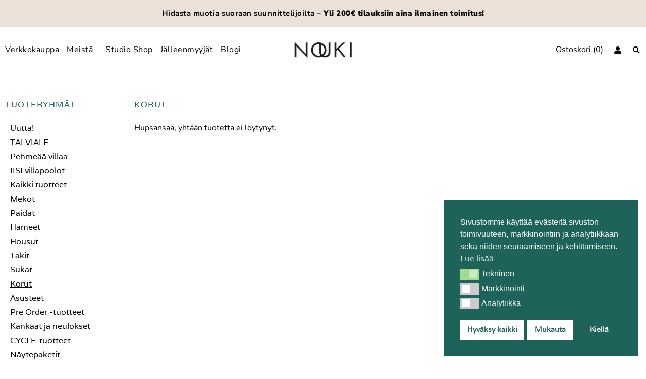

--- FILE ---
content_type: text/html; charset=UTF-8
request_url: https://www.nouki.fi/tuote-osasto/korut/?sf_paged=3
body_size: 22049
content:
<!doctype html>
<html lang="fi" prefix="og: https://ogp.me/ns#">
<head>
	<meta charset="UTF-8">
	<meta name="viewport" content="width=device-width, initial-scale=1">
	<link rel="profile" href="https://gmpg.org/xfn/11">
	<script id="nsc_bara_blocking_scripts_inline" data-pagespeed-no-defer data-cfasync nowprocket data-no-optimize="1" data-no-defer="1" type="text/javascript">window.nsc_bara_blocked_services = [{"serviceId":"facebookPixelNew","serviceName":"Facebook Pixel","regExPattern":"\/\/connect.facebook.net|\/\/www.facebook.com\/tr","regExPatternWithScript":"\/&lt;(?!script|iframeb)[^&lt;]*\/\/connect.facebook.net[^&gt;]*&gt;|&lt;(?!script|iframeb)[^&lt;]*\/\/www.facebook.com\/tr[^&gt;]*&gt;\/"}];window.nsc_bara_wp_rest_api_url = "https://www.nouki.fi/wp-json/";window.nsc_bara_block_placeholder_url = "https://www.nouki.fi/wp-content/nsc-bara-beautiful-cookie-banner-addon-files/block-placeholder/block_xx.html";</script>
<script id="nsc_bara_blocking_scripts" data-pagespeed-no-defer data-cfasync nowprocket data-no-optimize="1" data-no-defer="1" type="text/javascript" src="https://www.nouki.fi/wp-content/plugins/beautiful-and-responsive-cookie-consent-addon/public/js/nscBlockScripts.js?v=4.1.3&e=1"></script>

<!-- Google Tag Manager for WordPress by gtm4wp.com -->
<script data-cfasync="false" data-pagespeed-no-defer>
	var gtm4wp_datalayer_name = "dataLayer";
	var dataLayer = dataLayer || [];
	const gtm4wp_use_sku_instead = 0;
	const gtm4wp_currency = 'EUR';
	const gtm4wp_product_per_impression = 10;
	const gtm4wp_clear_ecommerce = false;
	const gtm4wp_datalayer_max_timeout = 2000;

	const gtm4wp_scrollerscript_debugmode         = false;
	const gtm4wp_scrollerscript_callbacktime      = 100;
	const gtm4wp_scrollerscript_readerlocation    = 150;
	const gtm4wp_scrollerscript_contentelementid  = "content";
	const gtm4wp_scrollerscript_scannertime       = 60;
</script>
<!-- End Google Tag Manager for WordPress by gtm4wp.com -->
<!-- Search Engine Optimization by Rank Math PRO - https://rankmath.com/ -->
<title>Korut - Nouki</title>
<meta name="description" content="Korut ovat saaneet inspiraationsa vaatemallistomme väreistä ja kuoseista. Ne täydentävät tyylin. Kotimainen koivuvaneri on ihanan kevyt materiaali."/>
<meta name="robots" content="noindex, nofollow, max-snippet:-1, max-video-preview:-1, max-image-preview:large"/>
<link rel="canonical" href="https://www.nouki.fi/tuote-osasto/korut/page/3/" />
<link rel="prev" href="https://www.nouki.fi/tuote-osasto/korut/page/2/" />
<meta property="og:locale" content="fi_FI" />
<meta property="og:type" content="article" />
<meta property="og:title" content="Korut - Nouki" />
<meta property="og:description" content="Korut ovat saaneet inspiraationsa vaatemallistomme väreistä ja kuoseista. Ne täydentävät tyylin. Kotimainen koivuvaneri on ihanan kevyt materiaali." />
<meta property="og:url" content="https://www.nouki.fi/tuote-osasto/korut/page/3/" />
<meta property="og:site_name" content="Nouki" />
<meta property="og:image" content="https://www.nouki.fi/wp-content/uploads/2019/10/P1190319-m-769x1024.jpg" />
<meta property="og:image:secure_url" content="https://www.nouki.fi/wp-content/uploads/2019/10/P1190319-m-769x1024.jpg" />
<meta property="og:image:width" content="769" />
<meta property="og:image:height" content="1024" />
<meta property="og:image:type" content="image/jpeg" />
<meta name="twitter:card" content="summary_large_image" />
<meta name="twitter:title" content="Korut - Nouki" />
<meta name="twitter:description" content="Korut ovat saaneet inspiraationsa vaatemallistomme väreistä ja kuoseista. Ne täydentävät tyylin. Kotimainen koivuvaneri on ihanan kevyt materiaali." />
<meta name="twitter:label1" content="Items" />
<meta name="twitter:data1" content="10" />
<script type="application/ld+json" class="rank-math-schema-pro">{"@context":"https://schema.org","@graph":[{"@type":"Organization","@id":"https://www.nouki.fi/#organization","name":"Nouki","url":"https://www.nouki.fi","logo":{"@type":"ImageObject","@id":"https://www.nouki.fi/#logo","url":"https://www.nouki.fi/wp-content/uploads/2016/01/NOUKI-logo.png","contentUrl":"https://www.nouki.fi/wp-content/uploads/2016/01/NOUKI-logo.png","caption":"Nouki","inLanguage":"fi","width":"500","height":"146"}},{"@type":"WebSite","@id":"https://www.nouki.fi/#website","url":"https://www.nouki.fi","name":"Nouki","publisher":{"@id":"https://www.nouki.fi/#organization"},"inLanguage":"fi"},{"@type":"CollectionPage","@id":"https://www.nouki.fi/tuote-osasto/korut/page/3/#webpage","url":"https://www.nouki.fi/tuote-osasto/korut/page/3/","name":"Korut - Nouki","isPartOf":{"@id":"https://www.nouki.fi/#website"},"inLanguage":"fi"},{"@context":"https://schema.org/","@graph":[]}]}</script>
<!-- /Rank Math WordPress SEO plugin -->

<script type='application/javascript'  id='pys-version-script'>console.log('PixelYourSite Free version 11.1.5');</script>
<link rel="alternate" type="application/rss+xml" title="Nouki &raquo; syöte" href="https://www.nouki.fi/feed/" />
<link rel="alternate" type="application/rss+xml" title="Nouki &raquo; kommenttien syöte" href="https://www.nouki.fi/comments/feed/" />
<link rel="alternate" type="application/rss+xml" title="Syöte: Nouki &raquo; Korut Osasto" href="https://www.nouki.fi/tuote-osasto/korut/feed/" />
<style id='wp-img-auto-sizes-contain-inline-css'>
img:is([sizes=auto i],[sizes^="auto," i]){contain-intrinsic-size:3000px 1500px}
/*# sourceURL=wp-img-auto-sizes-contain-inline-css */
</style>
<link rel='stylesheet' id='wc-pakettikauppa-pickup-point-selection-front-checkout-css' href='https://www.nouki.fi/wp-content/plugins/posti-shipping/assets/blocks/pickup-point-selection/checkout/front.css?ver=0.0.1' media='all' />
<link rel='stylesheet' id='sbi_styles-css' href='https://www.nouki.fi/wp-content/plugins/instagram-feed-pro/css/sbi-styles.min.css?ver=6.5.1' media='all' />
<style id='wp-emoji-styles-inline-css'>

	img.wp-smiley, img.emoji {
		display: inline !important;
		border: none !important;
		box-shadow: none !important;
		height: 1em !important;
		width: 1em !important;
		margin: 0 0.07em !important;
		vertical-align: -0.1em !important;
		background: none !important;
		padding: 0 !important;
	}
/*# sourceURL=wp-emoji-styles-inline-css */
</style>
<link rel='stylesheet' id='wp-block-library-css' href='https://www.nouki.fi/wp-includes/css/dist/block-library/style.min.css?ver=6.9' media='all' />
<style id='global-styles-inline-css'>
:root{--wp--preset--aspect-ratio--square: 1;--wp--preset--aspect-ratio--4-3: 4/3;--wp--preset--aspect-ratio--3-4: 3/4;--wp--preset--aspect-ratio--3-2: 3/2;--wp--preset--aspect-ratio--2-3: 2/3;--wp--preset--aspect-ratio--16-9: 16/9;--wp--preset--aspect-ratio--9-16: 9/16;--wp--preset--color--black: #000000;--wp--preset--color--cyan-bluish-gray: #abb8c3;--wp--preset--color--white: #ffffff;--wp--preset--color--pale-pink: #f78da7;--wp--preset--color--vivid-red: #cf2e2e;--wp--preset--color--luminous-vivid-orange: #ff6900;--wp--preset--color--luminous-vivid-amber: #fcb900;--wp--preset--color--light-green-cyan: #7bdcb5;--wp--preset--color--vivid-green-cyan: #00d084;--wp--preset--color--pale-cyan-blue: #8ed1fc;--wp--preset--color--vivid-cyan-blue: #0693e3;--wp--preset--color--vivid-purple: #9b51e0;--wp--preset--gradient--vivid-cyan-blue-to-vivid-purple: linear-gradient(135deg,rgb(6,147,227) 0%,rgb(155,81,224) 100%);--wp--preset--gradient--light-green-cyan-to-vivid-green-cyan: linear-gradient(135deg,rgb(122,220,180) 0%,rgb(0,208,130) 100%);--wp--preset--gradient--luminous-vivid-amber-to-luminous-vivid-orange: linear-gradient(135deg,rgb(252,185,0) 0%,rgb(255,105,0) 100%);--wp--preset--gradient--luminous-vivid-orange-to-vivid-red: linear-gradient(135deg,rgb(255,105,0) 0%,rgb(207,46,46) 100%);--wp--preset--gradient--very-light-gray-to-cyan-bluish-gray: linear-gradient(135deg,rgb(238,238,238) 0%,rgb(169,184,195) 100%);--wp--preset--gradient--cool-to-warm-spectrum: linear-gradient(135deg,rgb(74,234,220) 0%,rgb(151,120,209) 20%,rgb(207,42,186) 40%,rgb(238,44,130) 60%,rgb(251,105,98) 80%,rgb(254,248,76) 100%);--wp--preset--gradient--blush-light-purple: linear-gradient(135deg,rgb(255,206,236) 0%,rgb(152,150,240) 100%);--wp--preset--gradient--blush-bordeaux: linear-gradient(135deg,rgb(254,205,165) 0%,rgb(254,45,45) 50%,rgb(107,0,62) 100%);--wp--preset--gradient--luminous-dusk: linear-gradient(135deg,rgb(255,203,112) 0%,rgb(199,81,192) 50%,rgb(65,88,208) 100%);--wp--preset--gradient--pale-ocean: linear-gradient(135deg,rgb(255,245,203) 0%,rgb(182,227,212) 50%,rgb(51,167,181) 100%);--wp--preset--gradient--electric-grass: linear-gradient(135deg,rgb(202,248,128) 0%,rgb(113,206,126) 100%);--wp--preset--gradient--midnight: linear-gradient(135deg,rgb(2,3,129) 0%,rgb(40,116,252) 100%);--wp--preset--font-size--small: 13px;--wp--preset--font-size--medium: 20px;--wp--preset--font-size--large: 36px;--wp--preset--font-size--x-large: 42px;--wp--preset--spacing--20: 0.44rem;--wp--preset--spacing--30: 0.67rem;--wp--preset--spacing--40: 1rem;--wp--preset--spacing--50: 1.5rem;--wp--preset--spacing--60: 2.25rem;--wp--preset--spacing--70: 3.38rem;--wp--preset--spacing--80: 5.06rem;--wp--preset--shadow--natural: 6px 6px 9px rgba(0, 0, 0, 0.2);--wp--preset--shadow--deep: 12px 12px 50px rgba(0, 0, 0, 0.4);--wp--preset--shadow--sharp: 6px 6px 0px rgba(0, 0, 0, 0.2);--wp--preset--shadow--outlined: 6px 6px 0px -3px rgb(255, 255, 255), 6px 6px rgb(0, 0, 0);--wp--preset--shadow--crisp: 6px 6px 0px rgb(0, 0, 0);}:root { --wp--style--global--content-size: 800px;--wp--style--global--wide-size: 1200px; }:where(body) { margin: 0; }.wp-site-blocks > .alignleft { float: left; margin-right: 2em; }.wp-site-blocks > .alignright { float: right; margin-left: 2em; }.wp-site-blocks > .aligncenter { justify-content: center; margin-left: auto; margin-right: auto; }:where(.wp-site-blocks) > * { margin-block-start: 24px; margin-block-end: 0; }:where(.wp-site-blocks) > :first-child { margin-block-start: 0; }:where(.wp-site-blocks) > :last-child { margin-block-end: 0; }:root { --wp--style--block-gap: 24px; }:root :where(.is-layout-flow) > :first-child{margin-block-start: 0;}:root :where(.is-layout-flow) > :last-child{margin-block-end: 0;}:root :where(.is-layout-flow) > *{margin-block-start: 24px;margin-block-end: 0;}:root :where(.is-layout-constrained) > :first-child{margin-block-start: 0;}:root :where(.is-layout-constrained) > :last-child{margin-block-end: 0;}:root :where(.is-layout-constrained) > *{margin-block-start: 24px;margin-block-end: 0;}:root :where(.is-layout-flex){gap: 24px;}:root :where(.is-layout-grid){gap: 24px;}.is-layout-flow > .alignleft{float: left;margin-inline-start: 0;margin-inline-end: 2em;}.is-layout-flow > .alignright{float: right;margin-inline-start: 2em;margin-inline-end: 0;}.is-layout-flow > .aligncenter{margin-left: auto !important;margin-right: auto !important;}.is-layout-constrained > .alignleft{float: left;margin-inline-start: 0;margin-inline-end: 2em;}.is-layout-constrained > .alignright{float: right;margin-inline-start: 2em;margin-inline-end: 0;}.is-layout-constrained > .aligncenter{margin-left: auto !important;margin-right: auto !important;}.is-layout-constrained > :where(:not(.alignleft):not(.alignright):not(.alignfull)){max-width: var(--wp--style--global--content-size);margin-left: auto !important;margin-right: auto !important;}.is-layout-constrained > .alignwide{max-width: var(--wp--style--global--wide-size);}body .is-layout-flex{display: flex;}.is-layout-flex{flex-wrap: wrap;align-items: center;}.is-layout-flex > :is(*, div){margin: 0;}body .is-layout-grid{display: grid;}.is-layout-grid > :is(*, div){margin: 0;}body{padding-top: 0px;padding-right: 0px;padding-bottom: 0px;padding-left: 0px;}a:where(:not(.wp-element-button)){text-decoration: underline;}:root :where(.wp-element-button, .wp-block-button__link){background-color: #32373c;border-width: 0;color: #fff;font-family: inherit;font-size: inherit;font-style: inherit;font-weight: inherit;letter-spacing: inherit;line-height: inherit;padding-top: calc(0.667em + 2px);padding-right: calc(1.333em + 2px);padding-bottom: calc(0.667em + 2px);padding-left: calc(1.333em + 2px);text-decoration: none;text-transform: inherit;}.has-black-color{color: var(--wp--preset--color--black) !important;}.has-cyan-bluish-gray-color{color: var(--wp--preset--color--cyan-bluish-gray) !important;}.has-white-color{color: var(--wp--preset--color--white) !important;}.has-pale-pink-color{color: var(--wp--preset--color--pale-pink) !important;}.has-vivid-red-color{color: var(--wp--preset--color--vivid-red) !important;}.has-luminous-vivid-orange-color{color: var(--wp--preset--color--luminous-vivid-orange) !important;}.has-luminous-vivid-amber-color{color: var(--wp--preset--color--luminous-vivid-amber) !important;}.has-light-green-cyan-color{color: var(--wp--preset--color--light-green-cyan) !important;}.has-vivid-green-cyan-color{color: var(--wp--preset--color--vivid-green-cyan) !important;}.has-pale-cyan-blue-color{color: var(--wp--preset--color--pale-cyan-blue) !important;}.has-vivid-cyan-blue-color{color: var(--wp--preset--color--vivid-cyan-blue) !important;}.has-vivid-purple-color{color: var(--wp--preset--color--vivid-purple) !important;}.has-black-background-color{background-color: var(--wp--preset--color--black) !important;}.has-cyan-bluish-gray-background-color{background-color: var(--wp--preset--color--cyan-bluish-gray) !important;}.has-white-background-color{background-color: var(--wp--preset--color--white) !important;}.has-pale-pink-background-color{background-color: var(--wp--preset--color--pale-pink) !important;}.has-vivid-red-background-color{background-color: var(--wp--preset--color--vivid-red) !important;}.has-luminous-vivid-orange-background-color{background-color: var(--wp--preset--color--luminous-vivid-orange) !important;}.has-luminous-vivid-amber-background-color{background-color: var(--wp--preset--color--luminous-vivid-amber) !important;}.has-light-green-cyan-background-color{background-color: var(--wp--preset--color--light-green-cyan) !important;}.has-vivid-green-cyan-background-color{background-color: var(--wp--preset--color--vivid-green-cyan) !important;}.has-pale-cyan-blue-background-color{background-color: var(--wp--preset--color--pale-cyan-blue) !important;}.has-vivid-cyan-blue-background-color{background-color: var(--wp--preset--color--vivid-cyan-blue) !important;}.has-vivid-purple-background-color{background-color: var(--wp--preset--color--vivid-purple) !important;}.has-black-border-color{border-color: var(--wp--preset--color--black) !important;}.has-cyan-bluish-gray-border-color{border-color: var(--wp--preset--color--cyan-bluish-gray) !important;}.has-white-border-color{border-color: var(--wp--preset--color--white) !important;}.has-pale-pink-border-color{border-color: var(--wp--preset--color--pale-pink) !important;}.has-vivid-red-border-color{border-color: var(--wp--preset--color--vivid-red) !important;}.has-luminous-vivid-orange-border-color{border-color: var(--wp--preset--color--luminous-vivid-orange) !important;}.has-luminous-vivid-amber-border-color{border-color: var(--wp--preset--color--luminous-vivid-amber) !important;}.has-light-green-cyan-border-color{border-color: var(--wp--preset--color--light-green-cyan) !important;}.has-vivid-green-cyan-border-color{border-color: var(--wp--preset--color--vivid-green-cyan) !important;}.has-pale-cyan-blue-border-color{border-color: var(--wp--preset--color--pale-cyan-blue) !important;}.has-vivid-cyan-blue-border-color{border-color: var(--wp--preset--color--vivid-cyan-blue) !important;}.has-vivid-purple-border-color{border-color: var(--wp--preset--color--vivid-purple) !important;}.has-vivid-cyan-blue-to-vivid-purple-gradient-background{background: var(--wp--preset--gradient--vivid-cyan-blue-to-vivid-purple) !important;}.has-light-green-cyan-to-vivid-green-cyan-gradient-background{background: var(--wp--preset--gradient--light-green-cyan-to-vivid-green-cyan) !important;}.has-luminous-vivid-amber-to-luminous-vivid-orange-gradient-background{background: var(--wp--preset--gradient--luminous-vivid-amber-to-luminous-vivid-orange) !important;}.has-luminous-vivid-orange-to-vivid-red-gradient-background{background: var(--wp--preset--gradient--luminous-vivid-orange-to-vivid-red) !important;}.has-very-light-gray-to-cyan-bluish-gray-gradient-background{background: var(--wp--preset--gradient--very-light-gray-to-cyan-bluish-gray) !important;}.has-cool-to-warm-spectrum-gradient-background{background: var(--wp--preset--gradient--cool-to-warm-spectrum) !important;}.has-blush-light-purple-gradient-background{background: var(--wp--preset--gradient--blush-light-purple) !important;}.has-blush-bordeaux-gradient-background{background: var(--wp--preset--gradient--blush-bordeaux) !important;}.has-luminous-dusk-gradient-background{background: var(--wp--preset--gradient--luminous-dusk) !important;}.has-pale-ocean-gradient-background{background: var(--wp--preset--gradient--pale-ocean) !important;}.has-electric-grass-gradient-background{background: var(--wp--preset--gradient--electric-grass) !important;}.has-midnight-gradient-background{background: var(--wp--preset--gradient--midnight) !important;}.has-small-font-size{font-size: var(--wp--preset--font-size--small) !important;}.has-medium-font-size{font-size: var(--wp--preset--font-size--medium) !important;}.has-large-font-size{font-size: var(--wp--preset--font-size--large) !important;}.has-x-large-font-size{font-size: var(--wp--preset--font-size--x-large) !important;}
:root :where(.wp-block-pullquote){font-size: 1.5em;line-height: 1.6;}
/*# sourceURL=global-styles-inline-css */
</style>
<link rel='stylesheet' id='ARC-css' href='https://www.nouki.fi/wp-content/plugins/anonymous-restricted-content/public/css/arc-public.css?ver=1.6.6' media='all' />
<link rel='stylesheet' id='woocommerce-layout-css' href='https://www.nouki.fi/wp-content/plugins/woocommerce/assets/css/woocommerce-layout.css?ver=10.4.3' media='all' />
<link rel='stylesheet' id='woocommerce-smallscreen-css' href='https://www.nouki.fi/wp-content/plugins/woocommerce/assets/css/woocommerce-smallscreen.css?ver=10.4.3' media='only screen and (max-width: 768px)' />
<link rel='stylesheet' id='woocommerce-general-css' href='https://www.nouki.fi/wp-content/plugins/woocommerce/assets/css/woocommerce.css?ver=10.4.3' media='all' />
<style id='woocommerce-inline-inline-css'>
.woocommerce form .form-row .required { visibility: visible; }
/*# sourceURL=woocommerce-inline-inline-css */
</style>
<link rel='stylesheet' id='cff-css' href='https://www.nouki.fi/wp-content/plugins/custom-facebook-feed-pro/assets/css/cff-style.min.css?ver=4.6.6' media='all' />
<link rel='stylesheet' id='nsc_bar_nice-cookie-consent-css' href='https://www.nouki.fi/wp-content/plugins/beautiful-and-responsive-cookie-consent/public/cookieNSCconsent.min.css?ver=4.9.2' media='all' />
<link rel='stylesheet' id='megamenu-css' href='https://www.nouki.fi/wp-content/uploads/maxmegamenu/style.css?ver=0b9057' media='all' />
<link rel='stylesheet' id='dashicons-css' href='https://www.nouki.fi/wp-includes/css/dashicons.min.css?ver=6.9' media='all' />
<link rel='stylesheet' id='megamenu-genericons-css' href='https://www.nouki.fi/wp-content/plugins/megamenu-pro/icons/genericons/genericons/genericons.css?ver=2.4.4' media='all' />
<link rel='stylesheet' id='megamenu-fontawesome-css' href='https://www.nouki.fi/wp-content/plugins/megamenu-pro/icons/fontawesome/css/font-awesome.min.css?ver=2.4.4' media='all' />
<link rel='stylesheet' id='megamenu-fontawesome5-css' href='https://www.nouki.fi/wp-content/plugins/megamenu-pro/icons/fontawesome5/css/all.min.css?ver=2.4.4' media='all' />
<link rel='stylesheet' id='megamenu-fontawesome6-css' href='https://www.nouki.fi/wp-content/plugins/megamenu-pro/icons/fontawesome6/css/all.min.css?ver=2.4.4' media='all' />
<link rel='stylesheet' id='search-filter-plugin-styles-css' href='https://www.nouki.fi/wp-content/plugins/search-filter-pro/public/assets/css/search-filter.min.css?ver=2.5.21' media='all' />
<link rel='stylesheet' id='hello-elementor-css' href='https://www.nouki.fi/wp-content/themes/hello-elementor/assets/css/reset.css?ver=3.4.5' media='all' />
<link rel='stylesheet' id='hello-elementor-child-css' href='https://www.nouki.fi/wp-content/themes/hello-elementor-child/style.css?ver=1.0.0' media='all' />
<link rel='stylesheet' id='hello-elementor-theme-style-css' href='https://www.nouki.fi/wp-content/themes/hello-elementor/assets/css/theme.css?ver=3.4.5' media='all' />
<link rel='stylesheet' id='hello-elementor-header-footer-css' href='https://www.nouki.fi/wp-content/themes/hello-elementor/assets/css/header-footer.css?ver=3.4.5' media='all' />
<link rel='stylesheet' id='elementor-frontend-css' href='https://www.nouki.fi/wp-content/plugins/elementor/assets/css/frontend.min.css?ver=3.34.1' media='all' />
<link rel='stylesheet' id='widget-nav-menu-css' href='https://www.nouki.fi/wp-content/plugins/elementor-pro/assets/css/widget-nav-menu.min.css?ver=3.34.0' media='all' />
<link rel='stylesheet' id='widget-image-css' href='https://www.nouki.fi/wp-content/plugins/elementor/assets/css/widget-image.min.css?ver=3.34.1' media='all' />
<link rel='stylesheet' id='widget-icon-list-css' href='https://www.nouki.fi/wp-content/plugins/elementor/assets/css/widget-icon-list.min.css?ver=3.34.1' media='all' />
<link rel='stylesheet' id='swiper-css' href='https://www.nouki.fi/wp-content/plugins/elementor/assets/lib/swiper/v8/css/swiper.min.css?ver=8.4.5' media='all' />
<link rel='stylesheet' id='e-swiper-css' href='https://www.nouki.fi/wp-content/plugins/elementor/assets/css/conditionals/e-swiper.min.css?ver=3.34.1' media='all' />
<link rel='stylesheet' id='widget-search-form-css' href='https://www.nouki.fi/wp-content/plugins/elementor-pro/assets/css/widget-search-form.min.css?ver=3.34.0' media='all' />
<link rel='stylesheet' id='elementor-icons-shared-0-css' href='https://www.nouki.fi/wp-content/plugins/elementor/assets/lib/font-awesome/css/fontawesome.min.css?ver=5.15.3' media='all' />
<link rel='stylesheet' id='elementor-icons-fa-solid-css' href='https://www.nouki.fi/wp-content/plugins/elementor/assets/lib/font-awesome/css/solid.min.css?ver=5.15.3' media='all' />
<link rel='stylesheet' id='widget-social-icons-css' href='https://www.nouki.fi/wp-content/plugins/elementor/assets/css/widget-social-icons.min.css?ver=3.34.1' media='all' />
<link rel='stylesheet' id='e-apple-webkit-css' href='https://www.nouki.fi/wp-content/plugins/elementor/assets/css/conditionals/apple-webkit.min.css?ver=3.34.1' media='all' />
<link rel='stylesheet' id='widget-heading-css' href='https://www.nouki.fi/wp-content/plugins/elementor/assets/css/widget-heading.min.css?ver=3.34.1' media='all' />
<link rel='stylesheet' id='widget-woocommerce-products-css' href='https://www.nouki.fi/wp-content/plugins/elementor-pro/assets/css/widget-woocommerce-products.min.css?ver=3.34.0' media='all' />
<link rel='stylesheet' id='widget-woocommerce-products-archive-css' href='https://www.nouki.fi/wp-content/plugins/elementor-pro/assets/css/widget-woocommerce-products-archive.min.css?ver=3.34.0' media='all' />
<link rel='stylesheet' id='elementor-icons-css' href='https://www.nouki.fi/wp-content/plugins/elementor/assets/lib/eicons/css/elementor-icons.min.css?ver=5.45.0' media='all' />
<link rel='stylesheet' id='elementor-post-32174-css' href='https://www.nouki.fi/wp-content/uploads/elementor/css/post-32174.css?ver=1768401066' media='all' />
<link rel='stylesheet' id='cffstyles-css' href='https://www.nouki.fi/wp-content/plugins/custom-facebook-feed-pro/assets/css/cff-style.min.css?ver=4.6.6' media='all' />
<link rel='stylesheet' id='sbistyles-css' href='https://www.nouki.fi/wp-content/plugins/instagram-feed-pro/css/sbi-styles.min.css?ver=6.5.1' media='all' />
<link rel='stylesheet' id='elementor-post-32187-css' href='https://www.nouki.fi/wp-content/uploads/elementor/css/post-32187.css?ver=1768401067' media='all' />
<link rel='stylesheet' id='elementor-post-32189-css' href='https://www.nouki.fi/wp-content/uploads/elementor/css/post-32189.css?ver=1768401067' media='all' />
<link rel='stylesheet' id='elementor-post-32216-css' href='https://www.nouki.fi/wp-content/uploads/elementor/css/post-32216.css?ver=1768401067' media='all' />
<link rel='stylesheet' id='wcwl_frontend-css' href='https://www.nouki.fi/wp-content/plugins/woocommerce-waitlist/includes/css/src/wcwl_frontend.min.css?ver=2.3.0' media='all' />
<link rel='stylesheet' id='elementor-gf-local-nunitosans-css' href='https://www.nouki.fi/wp-content/uploads/elementor/google-fonts/css/nunitosans.css?ver=1742221719' media='all' />
<link rel='stylesheet' id='elementor-gf-local-varela-css' href='https://www.nouki.fi/wp-content/uploads/elementor/google-fonts/css/varela.css?ver=1742221719' media='all' />
<link rel='stylesheet' id='elementor-icons-fa-brands-css' href='https://www.nouki.fi/wp-content/plugins/elementor/assets/lib/font-awesome/css/brands.min.css?ver=5.15.3' media='all' />
<script id="nsc_bara_consent_mode_default_script" data-pagespeed-no-defer data-cfasync nowprocket data-no-optimize="1" data-no-defer="1" type="text/javascript">
        window.nsc_bara_consentModeConfig = {"analytics_storage":["analytics"],"ad_storage":["marketing"],"ad_personalization":["marketing"],"ad_user_data":["marketing"],"functionality_storage":["tech"],"personalization_storage":["tech"],"security_storage":["tech"]};
        window["dataLayer"] = window["dataLayer"] || [];
        function gtag() {
            window["dataLayer"].push(arguments);
        }
        gtag("consent", "default", {"analytics_storage":"denied","ad_storage":"denied","ad_personalization":"denied","ad_user_data":"denied","functionality_storage":"granted","personalization_storage":"granted","security_storage":"granted"});
        
        window["dataLayer"].push({event:"consent_mode_default", "consentType": "detailedRevDeny"});</script>
<script id="nsc_bara_consent_mode_update_script" data-pagespeed-no-defer data-cfasync nowprocket data-no-optimize="1" data-no-defer="1" type="text/javascript">!function(e,n,o,t,r){if(!1===function(){if(c(o))return!0;return!1}())return;let i=!1;function a(e){if("newBanner"===n){const n=function(){if(!1!==i)return i;const e=c(o);let n=!1;try{n=JSON.parse(decodeURIComponent(e))}catch(e){return console.warn(e),!1}return n}();return!(!n.categories||!n.categories.includes(e))}const t=function(e){if(["detailed","detailedRev","detailedRevDeny"].includes(n))return o+"_"+e;return o}(e),r=c(t),a="dismiss"===r?"allow":r;if(!["allow","deny"].includes(a))throw new Error(`Cookie Banner: Invalid cookie value: ${a} for cookie: ${t}. This might happen, if the you changed your cookie banner, but forgot to update the consent setting in "consent apis" accordingly.`);return["opt-in","opt-out","info"].includes(n)?a===e:"allow"===a}function c(e){return document.cookie.match("(^|;)\\s*"+e+"\\s*=\\s*([^;]+)")?.pop()||""}!function(){const o={},i=Object.keys(t);for(let e=0;e<i.length;e+=1){const n=t[i[e]].filter((e=>a(e)));n&&Array.isArray(n)&&n.length>0?o[i[e]]="granted":o[i[e]]="denied"}window[e]=window[e]||[],function(){window[e].push(arguments)}("consent","update",o),!0===window.nsc_bara_pushUETconsent&&(window.uetq=window.uetq||[],window.uetq.push("consent","update",{ad_storage:o.ad_storage}));if(window[e].push({event:"consent_mode_update",consentType:n,method:"pushed per inline."}),r){if(console.log("cleanedGtagValuesUpdate from PHP",JSON.parse(r)),console.log("cleanedGtagValuesUpdate internal JS",o),r!==JSON.stringify(o))throw new Error("💀💀💀💀💀 PHP and JS DIFFER 💀💀💀💀💀💀");console.log("%c All GOOD PHP and JS seems to be the same. ","background: #cef5d8; color: #5c5e5c")}}()}
      ("dataLayer","detailedRevDeny","cookieconsent_status",window.nsc_bara_consentModeConfig, "");</script><!--n2css--><!--n2js--><script id="jquery-core-js-extra">
var pysFacebookRest = {"restApiUrl":"https://www.nouki.fi/wp-json/pys-facebook/v1/event","debug":""};
//# sourceURL=jquery-core-js-extra
</script>
<script src="https://www.nouki.fi/wp-includes/js/jquery/jquery.min.js?ver=3.7.1" id="jquery-core-js"></script>
<script src="https://www.nouki.fi/wp-includes/js/jquery/jquery-migrate.min.js?ver=3.4.1" id="jquery-migrate-js"></script>
<script id="arc-public.js-js-extra">
var ArcPubLStrings = {"SendingUserInfo":"Sending user info, please wait...","LogInFailed":"Log In failed. Try again later.","RestrictedContent":"Restricted Content","PleaseLogIn":"Please log in to get access:","Username":"Username:","Password":"Password:","LogIn":"Log In","GoBack":"Go Back"};
//# sourceURL=arc-public.js-js-extra
</script>
<script src="https://www.nouki.fi/wp-content/plugins/anonymous-restricted-content/public/js/arc-public.js?ver=1.6.6" id="arc-public.js-js"></script>
<script src="https://www.nouki.fi/wp-content/plugins/woocommerce/assets/js/jquery-blockui/jquery.blockUI.min.js?ver=2.7.0-wc.10.4.3" id="wc-jquery-blockui-js" defer data-wp-strategy="defer"></script>
<script id="wc-add-to-cart-js-extra">
var wc_add_to_cart_params = {"ajax_url":"/wp-admin/admin-ajax.php","wc_ajax_url":"/?wc-ajax=%%endpoint%%","i18n_view_cart":"N\u00e4yt\u00e4 ostoskori","cart_url":"https://www.nouki.fi/cart/","is_cart":"","cart_redirect_after_add":"no"};
//# sourceURL=wc-add-to-cart-js-extra
</script>
<script src="https://www.nouki.fi/wp-content/plugins/woocommerce/assets/js/frontend/add-to-cart.min.js?ver=10.4.3" id="wc-add-to-cart-js" defer data-wp-strategy="defer"></script>
<script src="https://www.nouki.fi/wp-content/plugins/woocommerce/assets/js/js-cookie/js.cookie.min.js?ver=2.1.4-wc.10.4.3" id="wc-js-cookie-js" defer data-wp-strategy="defer"></script>
<script id="woocommerce-js-extra">
var woocommerce_params = {"ajax_url":"/wp-admin/admin-ajax.php","wc_ajax_url":"/?wc-ajax=%%endpoint%%","i18n_password_show":"N\u00e4yt\u00e4 salasana","i18n_password_hide":"Piilota salasana"};
//# sourceURL=woocommerce-js-extra
</script>
<script src="https://www.nouki.fi/wp-content/plugins/woocommerce/assets/js/frontend/woocommerce.min.js?ver=10.4.3" id="woocommerce-js" defer data-wp-strategy="defer"></script>
<script src="https://www.nouki.fi/wp-content/plugins/duracelltomi-google-tag-manager/dist/js/analytics-talk-content-tracking.js?ver=1.22.3" id="gtm4wp-scroll-tracking-js"></script>
<script id="search-filter-plugin-build-js-extra">
var SF_LDATA = {"ajax_url":"https://www.nouki.fi/wp-admin/admin-ajax.php","home_url":"https://www.nouki.fi/","extensions":[]};
//# sourceURL=search-filter-plugin-build-js-extra
</script>
<script src="https://www.nouki.fi/wp-content/plugins/search-filter-pro/public/assets/js/search-filter-build.min.js?ver=2.5.21" id="search-filter-plugin-build-js"></script>
<script src="https://www.nouki.fi/wp-content/plugins/search-filter-pro/public/assets/js/chosen.jquery.min.js?ver=2.5.21" id="search-filter-plugin-chosen-js"></script>
<script src="https://www.nouki.fi/wp-content/plugins/pixelyoursite/dist/scripts/jquery.bind-first-0.2.3.min.js?ver=0.2.3" id="jquery-bind-first-js"></script>
<script src="https://www.nouki.fi/wp-content/plugins/pixelyoursite/dist/scripts/js.cookie-2.1.3.min.js?ver=2.1.3" id="js-cookie-pys-js"></script>
<script src="https://www.nouki.fi/wp-content/plugins/pixelyoursite/dist/scripts/tld.min.js?ver=2.3.1" id="js-tld-js"></script>
<script id="pys-js-extra">
var pysOptions = {"staticEvents":{"facebook":{"woo_view_category":[{"delay":0,"type":"static","name":"ViewCategory","pixelIds":["340179097035414"],"eventID":"577b95d4-7d07-4f11-a980-0cc3b04f5a93","params":{"content_type":"product","content_name":"Korut","page_title":"Korut","post_type":"product_cat","post_id":12,"plugin":"PixelYourSite","user_role":"guest","event_url":"www.nouki.fi/tuote-osasto/korut/"},"e_id":"woo_view_category","ids":[],"hasTimeWindow":false,"timeWindow":0,"woo_order":"","edd_order":""}]}},"dynamicEvents":[],"triggerEvents":[],"triggerEventTypes":[],"facebook":{"pixelIds":["340179097035414"],"advancedMatching":[],"advancedMatchingEnabled":true,"removeMetadata":true,"wooVariableAsSimple":false,"serverApiEnabled":true,"wooCRSendFromServer":false,"send_external_id":null,"enabled_medical":false,"do_not_track_medical_param":["event_url","post_title","page_title","landing_page","content_name","categories","category_name","tags"],"meta_ldu":false},"debug":"","siteUrl":"https://www.nouki.fi","ajaxUrl":"https://www.nouki.fi/wp-admin/admin-ajax.php","ajax_event":"02dd42500a","enable_remove_download_url_param":"1","cookie_duration":"7","last_visit_duration":"60","enable_success_send_form":"","ajaxForServerEvent":"1","ajaxForServerStaticEvent":"1","useSendBeacon":"1","send_external_id":"1","external_id_expire":"180","track_cookie_for_subdomains":"1","google_consent_mode":"1","gdpr":{"ajax_enabled":false,"all_disabled_by_api":false,"facebook_disabled_by_api":false,"analytics_disabled_by_api":false,"google_ads_disabled_by_api":false,"pinterest_disabled_by_api":false,"bing_disabled_by_api":false,"reddit_disabled_by_api":false,"externalID_disabled_by_api":false,"facebook_prior_consent_enabled":true,"analytics_prior_consent_enabled":true,"google_ads_prior_consent_enabled":null,"pinterest_prior_consent_enabled":true,"bing_prior_consent_enabled":true,"cookiebot_integration_enabled":false,"cookiebot_facebook_consent_category":"marketing","cookiebot_analytics_consent_category":"statistics","cookiebot_tiktok_consent_category":"marketing","cookiebot_google_ads_consent_category":"marketing","cookiebot_pinterest_consent_category":"marketing","cookiebot_bing_consent_category":"marketing","consent_magic_integration_enabled":false,"real_cookie_banner_integration_enabled":false,"cookie_notice_integration_enabled":false,"cookie_law_info_integration_enabled":false,"analytics_storage":{"enabled":true,"value":"granted","filter":false},"ad_storage":{"enabled":true,"value":"granted","filter":false},"ad_user_data":{"enabled":true,"value":"granted","filter":false},"ad_personalization":{"enabled":true,"value":"granted","filter":false}},"cookie":{"disabled_all_cookie":false,"disabled_start_session_cookie":false,"disabled_advanced_form_data_cookie":false,"disabled_landing_page_cookie":false,"disabled_first_visit_cookie":false,"disabled_trafficsource_cookie":false,"disabled_utmTerms_cookie":false,"disabled_utmId_cookie":false},"tracking_analytics":{"TrafficSource":"direct","TrafficLanding":"undefined","TrafficUtms":[],"TrafficUtmsId":[]},"GATags":{"ga_datalayer_type":"default","ga_datalayer_name":"dataLayerPYS"},"woo":{"enabled":true,"enabled_save_data_to_orders":true,"addToCartOnButtonEnabled":true,"addToCartOnButtonValueEnabled":true,"addToCartOnButtonValueOption":"price","singleProductId":null,"removeFromCartSelector":"form.woocommerce-cart-form .remove","addToCartCatchMethod":"add_cart_hook","is_order_received_page":false,"containOrderId":false},"edd":{"enabled":false},"cache_bypass":"1768454388"};
//# sourceURL=pys-js-extra
</script>
<script src="https://www.nouki.fi/wp-content/plugins/pixelyoursite/dist/scripts/public.js?ver=11.1.5" id="pys-js"></script>
<link rel="https://api.w.org/" href="https://www.nouki.fi/wp-json/" /><link rel="alternate" title="JSON" type="application/json" href="https://www.nouki.fi/wp-json/wp/v2/product_cat/12" /><link rel="EditURI" type="application/rsd+xml" title="RSD" href="https://www.nouki.fi/xmlrpc.php?rsd" />
<meta name="generator" content="WordPress 6.9" />
<!-- Custom Facebook Feed JS vars -->
<script type="text/javascript">
var cffsiteurl = "https://www.nouki.fi/wp-content/plugins";
var cffajaxurl = "https://www.nouki.fi/wp-admin/admin-ajax.php";


var cfflinkhashtags = "false";
</script>

<!-- Google Tag Manager for WordPress by gtm4wp.com -->
<!-- GTM Container placement set to automatic -->
<script data-cfasync="false" data-pagespeed-no-defer>
	var dataLayer_content = {"pagePostType":false,"pagePostType2":"tax-","pageCategory":[],"browserName":"","browserVersion":"","browserEngineName":"","browserEngineVersion":"","osName":"","osVersion":"","deviceType":"bot","deviceManufacturer":"","deviceModel":"","customerTotalOrders":0,"customerTotalOrderValue":0,"customerFirstName":"","customerLastName":"","customerBillingFirstName":"","customerBillingLastName":"","customerBillingCompany":"","customerBillingAddress1":"","customerBillingAddress2":"","customerBillingCity":"","customerBillingState":"","customerBillingPostcode":"","customerBillingCountry":"","customerBillingEmail":"","customerBillingEmailHash":"","customerBillingPhone":"","customerShippingFirstName":"","customerShippingLastName":"","customerShippingCompany":"","customerShippingAddress1":"","customerShippingAddress2":"","customerShippingCity":"","customerShippingState":"","customerShippingPostcode":"","customerShippingCountry":"","cartContent":{"totals":{"applied_coupons":[],"discount_total":0,"subtotal":0,"total":0},"items":[]}};
	dataLayer.push( dataLayer_content );
</script>
<script data-cfasync="false" data-pagespeed-no-defer>
(function(w,d,s,l,i){w[l]=w[l]||[];w[l].push({'gtm.start':
new Date().getTime(),event:'gtm.js'});var f=d.getElementsByTagName(s)[0],
j=d.createElement(s),dl=l!='dataLayer'?'&l='+l:'';j.async=true;j.src=
'//www.googletagmanager.com/gtm.js?id='+i+dl;f.parentNode.insertBefore(j,f);
})(window,document,'script','dataLayer','GTM-KCDK642L');
</script>
<!-- End Google Tag Manager for WordPress by gtm4wp.com -->            <style type="text/css">
                .paytrail-provider-group {
                    background-color: #ebebeb !important;
                    color: #515151 !important;
                }
                .paytrail-provider-group.selected {
                    background-color: #33798d !important;
                    color: #ffffff !important;
                }
                .paytrail-provider-group.selected div {
                    color: #ffffff !important;
                }
                .paytrail-provider-group:hover {
                    background-color: #d0d0d0 !important;
                    color: #515151 !important;
                }
                .paytrail-provider-group.selected:hover {
                    background-color: #33798d !important;
                    color: #ffffff !important;
                }
                .woocommerce-checkout #payment .paytrail-woocommerce-payment-fields--list-item--input:checked+.paytrail-woocommerce-payment-fields--list-item--wrapper, .woocommerce-checkout #payment .paytrail-woocommerce-payment-fields--list-item:hover .paytrail-woocommerce-payment-fields--list-item--wrapper {
                    border: 2px solid #33798d !important;
                }
                .woocommerce-checkout #payment ul.payment_methods li.paytrail-woocommerce-payment-fields--list-item .paytrail-woocommerce-payment-fields--list-item--wrapper:hover {
                    border: 2px solid #5399ad !important;
                }
            </style>
        	<noscript><style>.woocommerce-product-gallery{ opacity: 1 !important; }</style></noscript>
	<meta name="generator" content="Elementor 3.34.1; features: additional_custom_breakpoints; settings: css_print_method-external, google_font-enabled, font_display-auto">
			<style>
				.e-con.e-parent:nth-of-type(n+4):not(.e-lazyloaded):not(.e-no-lazyload),
				.e-con.e-parent:nth-of-type(n+4):not(.e-lazyloaded):not(.e-no-lazyload) * {
					background-image: none !important;
				}
				@media screen and (max-height: 1024px) {
					.e-con.e-parent:nth-of-type(n+3):not(.e-lazyloaded):not(.e-no-lazyload),
					.e-con.e-parent:nth-of-type(n+3):not(.e-lazyloaded):not(.e-no-lazyload) * {
						background-image: none !important;
					}
				}
				@media screen and (max-height: 640px) {
					.e-con.e-parent:nth-of-type(n+2):not(.e-lazyloaded):not(.e-no-lazyload),
					.e-con.e-parent:nth-of-type(n+2):not(.e-lazyloaded):not(.e-no-lazyload) * {
						background-image: none !important;
					}
				}
			</style>
			<link rel="icon" href="https://www.nouki.fi/wp-content/uploads/2016/01/cropped-NOUKI-logo-32x32.png" sizes="32x32" />
<link rel="icon" href="https://www.nouki.fi/wp-content/uploads/2016/01/cropped-NOUKI-logo-192x192.png" sizes="192x192" />
<link rel="apple-touch-icon" href="https://www.nouki.fi/wp-content/uploads/2016/01/cropped-NOUKI-logo-180x180.png" />
<meta name="msapplication-TileImage" content="https://www.nouki.fi/wp-content/uploads/2016/01/cropped-NOUKI-logo-270x270.png" />
		<style id="wp-custom-css">
			button#place_order {background-color:#1D6359!important;color:#ffffff!important;border-color:#1D6359!important;}
.available-on-backorder {color:#1D6359!important;}
li.okoriteksti a {padding-right:2px!important;font-size:16px!important; letter-spacing:0,5px!important;font-family:"Nunito Sans"!important;}
li.okorilogo a {padding-left:2px!important;font-size:16px!important; letter-spacing:0,5px!important;font-family:"Nunito Sans"!important;}
.mega-menu-woo-cart-count::before{
	content:"(";
}
.mega-menu-woo-cart-count::after{
	content:")";
}
.woocommerce-message, .woocommerce-info {
	border-top-color:#1D6359;}
.woocommerce-message::before, .woocommerce-info::before, p.stock.in-stock{color:#1D6359!important;}
.woocommerce ul.products li.product .button {margin-top:0px!important;}
.preorder-valikko,.jalleenmyyjat-valikko {display:none;}
.woocommerce .cart-collaterals .cart_totals, .woocommerce-page .cart-collaterals .cart_totals {width:100%;}		</style>
		<style type="text/css">/** Mega Menu CSS: fs **/</style>
</head>
<body class="archive tax-product_cat term-korut term-12 wp-custom-logo wp-embed-responsive paged-3 wp-theme-hello-elementor wp-child-theme-hello-elementor-child theme-hello-elementor woocommerce woocommerce-page woocommerce-no-js mega-menu-max-mega-menu-1 mega-menu-max-mega-menu-2 hello-elementor-default elementor-page-32216 elementor-default elementor-template-full-width elementor-kit-32174">

<input type="hidden" id="arc-ajax-security" name="arc-ajax-security" value="cdad97a789" /><input type="hidden" name="_wp_http_referer" value="/tuote-osasto/korut/?sf_paged=3" /><input type="hidden" id="arc-ajax-login-url" value="https://www.nouki.fi/wp-admin/admin-ajax.php">
<!-- GTM Container placement set to automatic -->
<!-- Google Tag Manager (noscript) -->
				<noscript><iframe src="https://www.googletagmanager.com/ns.html?id=GTM-KCDK642L" height="0" width="0" style="display:none;visibility:hidden" aria-hidden="true"></iframe></noscript>
<!-- End Google Tag Manager (noscript) -->
<a class="skip-link screen-reader-text" href="#content">Mene sisältöön</a>

		<header data-elementor-type="header" data-elementor-id="32187" class="elementor elementor-32187 elementor-location-header" data-elementor-post-type="elementor_library">
					<section class="elementor-section elementor-top-section elementor-element elementor-element-6b57d185 elementor-section-full_width elementor-section-height-min-height elementor-section-stretched elementor-section-content-middle elementor-section-height-default elementor-section-items-middle" data-id="6b57d185" data-element_type="section" data-settings="{&quot;stretch_section&quot;:&quot;section-stretched&quot;,&quot;background_background&quot;:&quot;classic&quot;}">
						<div class="elementor-container elementor-column-gap-no">
					<div class="elementor-column elementor-col-100 elementor-top-column elementor-element elementor-element-1fb8a3c0" data-id="1fb8a3c0" data-element_type="column" data-settings="{&quot;background_background&quot;:&quot;classic&quot;}">
			<div class="elementor-widget-wrap elementor-element-populated">
						<div class="elementor-element elementor-element-46ed5ddf elementor-widget elementor-widget-text-editor" data-id="46ed5ddf" data-element_type="widget" data-widget_type="text-editor.default">
				<div class="elementor-widget-container">
									<p style="text-align: center;"><span role="tabpanel"><b><span class="JtukPc">Hidasta muotia suoraan suunnittelijoilta &#8211; <strong>Yli 200€ tilauksiin aina ilmainen toimitus!</strong></span></b></span></p>								</div>
				</div>
					</div>
		</div>
					</div>
		</section>
				<section class="elementor-section elementor-top-section elementor-element elementor-element-683f08f6 elementor-section-height-min-height headeri elementor-section-boxed elementor-section-height-default elementor-section-items-middle" data-id="683f08f6" data-element_type="section" data-settings="{&quot;background_background&quot;:&quot;classic&quot;}">
						<div class="elementor-container elementor-column-gap-no">
					<div class="elementor-column elementor-col-50 elementor-top-column elementor-element elementor-element-590b95fb" data-id="590b95fb" data-element_type="column" data-settings="{&quot;background_background&quot;:&quot;classic&quot;}">
			<div class="elementor-widget-wrap elementor-element-populated">
						<div class="elementor-element elementor-element-4429d467 elementor-nav-menu__align-start elementor-nav-menu--stretch elementor-nav-menu--dropdown-tablet elementor-nav-menu__text-align-aside elementor-nav-menu--toggle elementor-nav-menu--burger elementor-widget elementor-widget-nav-menu" data-id="4429d467" data-element_type="widget" data-settings="{&quot;full_width&quot;:&quot;stretch&quot;,&quot;submenu_icon&quot;:{&quot;value&quot;:&quot;&lt;i class=\&quot;\&quot; aria-hidden=\&quot;true\&quot;&gt;&lt;\/i&gt;&quot;,&quot;library&quot;:&quot;&quot;},&quot;layout&quot;:&quot;horizontal&quot;,&quot;toggle&quot;:&quot;burger&quot;}" data-widget_type="nav-menu.default">
				<div class="elementor-widget-container">
								<nav aria-label="Menu" class="elementor-nav-menu--main elementor-nav-menu__container elementor-nav-menu--layout-horizontal e--pointer-none">
				<ul id="menu-1-4429d467" class="elementor-nav-menu"><li class="verkkokauppa menu-item menu-item-type-taxonomy menu-item-object-product_cat menu-item-32397"><a href="https://www.nouki.fi/tuote-osasto/kotimaiset-vaatteet/" class="elementor-item">Verkkokauppa</a></li>
<li class="menu-item menu-item-type-post_type menu-item-object-page menu-item-has-children menu-item-32398"><a href="https://www.nouki.fi/suomessa-valmistetut-vaatteet/" class="elementor-item">Meistä</a>
<ul class="sub-menu elementor-nav-menu--dropdown">
	<li class="menu-item menu-item-type-post_type menu-item-object-page menu-item-38421"><a href="https://www.nouki.fi/suomessa-valmistetut-vaatteet-vastuullisuus/" class="elementor-sub-item">VASTUULLISUUS</a></li>
	<li class="menu-item menu-item-type-post_type menu-item-object-page menu-item-38863"><a href="https://www.nouki.fi/yhteystiedot/" class="elementor-sub-item">YHTEYSTIEDOT</a></li>
</ul>
</li>
<li class="menu-item menu-item-type-post_type menu-item-object-page menu-item-32399"><a href="https://www.nouki.fi/studio-shop/" class="elementor-item">Studio Shop</a></li>
<li class="menu-item menu-item-type-post_type menu-item-object-page menu-item-32401"><a href="https://www.nouki.fi/jalleenmyyjat/" class="elementor-item">Jälleenmyyjät</a></li>
<li class="menu-item menu-item-type-post_type menu-item-object-page menu-item-32402"><a href="https://www.nouki.fi/category-yleinen/" class="elementor-item">Blogi</a></li>
</ul>			</nav>
					<div class="elementor-menu-toggle" role="button" tabindex="0" aria-label="Menu Toggle" aria-expanded="false">
			<i aria-hidden="true" role="presentation" class="elementor-menu-toggle__icon--open eicon-menu-bar"></i><i aria-hidden="true" role="presentation" class="elementor-menu-toggle__icon--close eicon-close"></i>		</div>
					<nav class="elementor-nav-menu--dropdown elementor-nav-menu__container" aria-hidden="true">
				<ul id="menu-2-4429d467" class="elementor-nav-menu"><li class="verkkokauppa menu-item menu-item-type-taxonomy menu-item-object-product_cat menu-item-32397"><a href="https://www.nouki.fi/tuote-osasto/kotimaiset-vaatteet/" class="elementor-item" tabindex="-1">Verkkokauppa</a></li>
<li class="menu-item menu-item-type-post_type menu-item-object-page menu-item-has-children menu-item-32398"><a href="https://www.nouki.fi/suomessa-valmistetut-vaatteet/" class="elementor-item" tabindex="-1">Meistä</a>
<ul class="sub-menu elementor-nav-menu--dropdown">
	<li class="menu-item menu-item-type-post_type menu-item-object-page menu-item-38421"><a href="https://www.nouki.fi/suomessa-valmistetut-vaatteet-vastuullisuus/" class="elementor-sub-item" tabindex="-1">VASTUULLISUUS</a></li>
	<li class="menu-item menu-item-type-post_type menu-item-object-page menu-item-38863"><a href="https://www.nouki.fi/yhteystiedot/" class="elementor-sub-item" tabindex="-1">YHTEYSTIEDOT</a></li>
</ul>
</li>
<li class="menu-item menu-item-type-post_type menu-item-object-page menu-item-32399"><a href="https://www.nouki.fi/studio-shop/" class="elementor-item" tabindex="-1">Studio Shop</a></li>
<li class="menu-item menu-item-type-post_type menu-item-object-page menu-item-32401"><a href="https://www.nouki.fi/jalleenmyyjat/" class="elementor-item" tabindex="-1">Jälleenmyyjät</a></li>
<li class="menu-item menu-item-type-post_type menu-item-object-page menu-item-32402"><a href="https://www.nouki.fi/category-yleinen/" class="elementor-item" tabindex="-1">Blogi</a></li>
</ul>			</nav>
						</div>
				</div>
					</div>
		</div>
				<div class="elementor-column elementor-col-25 elementor-top-column elementor-element elementor-element-e61283d" data-id="e61283d" data-element_type="column" data-settings="{&quot;background_background&quot;:&quot;classic&quot;}">
			<div class="elementor-widget-wrap elementor-element-populated">
						<div class="elementor-element elementor-element-379c9c63 elementor-widget elementor-widget-theme-site-logo elementor-widget-image" data-id="379c9c63" data-element_type="widget" data-widget_type="theme-site-logo.default">
				<div class="elementor-widget-container">
											<a href="https://www.nouki.fi">
			<img width="300" height="88" src="https://www.nouki.fi/wp-content/uploads/2016/01/NOUKI-logo-300x88.png" class="attachment-medium size-medium wp-image-73" alt="" srcset="https://www.nouki.fi/wp-content/uploads/2016/01/NOUKI-logo-300x88.png 300w, https://www.nouki.fi/wp-content/uploads/2016/01/NOUKI-logo.png 500w" sizes="(max-width: 300px) 100vw, 300px" />				</a>
											</div>
				</div>
					</div>
		</div>
				<div class="elementor-column elementor-col-25 elementor-top-column elementor-element elementor-element-67f825f2" data-id="67f825f2" data-element_type="column" data-settings="{&quot;background_background&quot;:&quot;classic&quot;}">
			<div class="elementor-widget-wrap elementor-element-populated">
						<div class="elementor-element elementor-element-c501a65 elementor-icon-list--layout-inline elementor-hidden-desktop elementor-hidden-tablet elementor-list-item-link-full_width elementor-widget elementor-widget-icon-list" data-id="c501a65" data-element_type="widget" data-widget_type="icon-list.default">
				<div class="elementor-widget-container">
							<ul class="elementor-icon-list-items elementor-inline-items">
							<li class="elementor-icon-list-item elementor-inline-item">
											<a href="/my-account">

												<span class="elementor-icon-list-icon">
							<i aria-hidden="true" class="fas fa-user"></i>						</span>
										<span class="elementor-icon-list-text"></span>
											</a>
									</li>
								<li class="elementor-icon-list-item elementor-inline-item">
											<a href="/cart">

												<span class="elementor-icon-list-icon">
							<i aria-hidden="true" class="fas fa-shopping-cart"></i>						</span>
										<span class="elementor-icon-list-text"></span>
											</a>
									</li>
						</ul>
						</div>
				</div>
				<div class="elementor-element elementor-element-7ad915c9 elementor-hidden-mobile elementor-widget elementor-widget-wp-widget-maxmegamenu" data-id="7ad915c9" data-element_type="widget" data-widget_type="wp-widget-maxmegamenu.default">
				<div class="elementor-widget-container">
					<div id="mega-menu-wrap-max_mega_menu_1" class="mega-menu-wrap"><div class="mega-menu-toggle"><div class="mega-toggle-blocks-left"><div class='mega-toggle-block mega-menu-toggle-block mega-toggle-block-1' id='mega-toggle-block-1' tabindex='0'><span class='mega-toggle-label' role='button' aria-expanded='false'><span class='mega-toggle-label-closed'>MENU</span><span class='mega-toggle-label-open'>MENU</span></span></div></div><div class="mega-toggle-blocks-center"></div><div class="mega-toggle-blocks-right"><div class='mega-toggle-block mega-menu-toggle-animated-block mega-toggle-block-2' id='mega-toggle-block-2'><button aria-label="Toggle Menu" class="mega-toggle-animated mega-toggle-animated-slider" type="button" aria-expanded="false">
                  <span class="mega-toggle-animated-box">
                    <span class="mega-toggle-animated-inner"></span>
                  </span>
                </button></div></div></div><ul id="mega-menu-max_mega_menu_1" class="mega-menu max-mega-menu mega-menu-horizontal mega-no-js" data-event="hover_intent" data-effect="fade_up" data-effect-speed="200" data-effect-mobile="disabled" data-effect-speed-mobile="0" data-mobile-force-width="false" data-second-click="go" data-document-click="collapse" data-vertical-behaviour="standard" data-breakpoint="600" data-unbind="true" data-mobile-state="collapse_all" data-mobile-direction="vertical" data-hover-intent-timeout="300" data-hover-intent-interval="100" data-overlay-desktop="false" data-overlay-mobile="false"><li class="mega-okoriteksti mega-menu-item mega-menu-item-type-post_type mega-menu-item-object-page mega-align-bottom-left mega-menu-flyout mega-menu-item-32377 okoriteksti" id="mega-menu-item-32377"><a class="mega-menu-link" href="https://www.nouki.fi/cart/" tabindex="0">Ostoskori</a></li><li class="mega-okorilogo mega-menu-item mega-menu-item-type-post_type mega-menu-item-object-page mega-align-bottom-left mega-menu-flyout mega-menu-item-32378 okorilogo" id="mega-menu-item-32378"><a class="mega-menu-link" href="https://www.nouki.fi/cart/" tabindex="0"><span class='mega-menu-woo-cart-count'>0</span></a></li><li class="mega-menu-item mega-menu-item-type-post_type mega-menu-item-object-page mega-align-bottom-left mega-menu-flyout mega-has-icon mega-icon-left mega-hide-text mega-menu-item-32379" id="mega-menu-item-32379"><a class="fas fa-user-alt mega-menu-link" href="https://www.nouki.fi/my-account/" tabindex="0" aria-label="Kirjaudu"></a></li><li class="mega-haku mega-menu-item mega-menu-item-type-custom mega-menu-item-object-custom mega-menu-item-has-children mega-align-bottom-right mega-menu-flyout mega-hide-arrow mega-has-icon mega-icon-left mega-hide-text mega-menu-item-32380 haku" id="mega-menu-item-32380"><a class="fas fa-search mega-menu-link" href="#" aria-expanded="false" tabindex="0" aria-label="Haku"><span class="mega-indicator" aria-hidden="true"></span></a>
<ul class="mega-sub-menu">
<li class="mega-hakukentta mega-menu-item mega-menu-item-type-custom mega-menu-item-object-custom mega-menu-item-32381 hakukentta" id="mega-menu-item-32381"><div class='mega-search-wrap mega-static'>    <form class='mega-search mega-search-open' role='search' action='https://www.nouki.fi/'><input type='submit' value='Search'><input  type='text' role='searchbox' id='mega-search-32381' aria-label='Etsi tuotteidemme joukosta...' name='s' autocomplete='off' placeholder='Etsi tuotteidemme joukosta...' /><span tabindex='0' role='button' class='dashicons dashicons-search search-icon' aria-controls='mega-search-32381' aria-label='Search'></span><input type='hidden' name='post_type' value='product' />    </form></div></li></ul>
</li></ul></div>				</div>
				</div>
					</div>
		</div>
					</div>
		</section>
				<section class="elementor-section elementor-top-section elementor-element elementor-element-0507be3 elementor-hidden-desktop elementor-hidden-tablet elementor-section-boxed elementor-section-height-default elementor-section-height-default" data-id="0507be3" data-element_type="section">
						<div class="elementor-container elementor-column-gap-default">
					<div class="elementor-column elementor-col-100 elementor-top-column elementor-element elementor-element-6d7e6bf" data-id="6d7e6bf" data-element_type="column">
			<div class="elementor-widget-wrap elementor-element-populated">
						<div class="elementor-element elementor-element-8871003 elementor-search-form--skin-classic elementor-search-form--button-type-icon elementor-search-form--icon-search elementor-widget elementor-widget-search-form" data-id="8871003" data-element_type="widget" data-settings="{&quot;skin&quot;:&quot;classic&quot;}" data-widget_type="search-form.default">
				<div class="elementor-widget-container">
							<search role="search">
			<form class="elementor-search-form" action="https://www.nouki.fi" method="get">
												<div class="elementor-search-form__container">
					<label class="elementor-screen-only" for="elementor-search-form-8871003">Search</label>

					
					<input id="elementor-search-form-8871003" placeholder="Etsi..." class="elementor-search-form__input" type="search" name="s" value="">
					
											<button class="elementor-search-form__submit" type="submit" aria-label="Search">
															<i aria-hidden="true" class="fas fa-search"></i>													</button>
					
									</div>
			</form>
		</search>
						</div>
				</div>
					</div>
		</div>
					</div>
		</section>
				</header>
				<div data-elementor-type="product-archive" data-elementor-id="32216" class="elementor elementor-32216 elementor-location-archive product" data-elementor-post-type="elementor_library">
					<section class="elementor-section elementor-top-section elementor-element elementor-element-5675457f elementor-section-boxed elementor-section-height-default elementor-section-height-default" data-id="5675457f" data-element_type="section">
						<div class="elementor-container elementor-column-gap-default">
					<div class="elementor-column elementor-col-50 elementor-top-column elementor-element elementor-element-51a6ee3c filtterit" data-id="51a6ee3c" data-element_type="column">
			<div class="elementor-widget-wrap elementor-element-populated">
						<div class="elementor-element elementor-element-74c99343 elementor-widget elementor-widget-heading" data-id="74c99343" data-element_type="widget" data-widget_type="heading.default">
				<div class="elementor-widget-container">
					<h2 class="elementor-heading-title elementor-size-default">TUOTERYHMÄT</h2>				</div>
				</div>
				<div class="elementor-element elementor-element-51b1b915 tuoteryhmat elementor-widget elementor-widget-wp-widget-nav_menu" data-id="51b1b915" data-element_type="widget" data-widget_type="wp-widget-nav_menu.default">
				<div class="elementor-widget-container">
					<nav class="menu-tuoteryhmat-container" aria-label="Valikko"><ul id="menu-tuoteryhmat" class="menu"><li id="menu-item-45754" class="menu-item menu-item-type-taxonomy menu-item-object-product_cat menu-item-45754"><a href="https://www.nouki.fi/tuote-osasto/uutta/">Uutta!</a></li>
<li id="menu-item-41240" class="menu-item menu-item-type-taxonomy menu-item-object-product_cat menu-item-41240"><a href="https://www.nouki.fi/tuote-osasto/ale/">TALVIALE</a></li>
<li id="menu-item-47656" class="menu-item menu-item-type-taxonomy menu-item-object-product_cat menu-item-47656"><a href="https://www.nouki.fi/tuote-osasto/pehmeaa-villaa/">Pehmeää villaa</a></li>
<li id="menu-item-47655" class="menu-item menu-item-type-taxonomy menu-item-object-product_cat menu-item-47655"><a href="https://www.nouki.fi/tuote-osasto/iisit/">IISI villapoolot</a></li>
<li id="menu-item-32421" class="menu-item menu-item-type-taxonomy menu-item-object-product_cat menu-item-32421"><a href="https://www.nouki.fi/tuote-osasto/kotimaiset-vaatteet/">Kaikki tuotteet</a></li>
<li id="menu-item-32417" class="menu-item menu-item-type-taxonomy menu-item-object-product_cat menu-item-32417"><a href="https://www.nouki.fi/tuote-osasto/mekot/">Mekot</a></li>
<li id="menu-item-32458" class="menu-item menu-item-type-taxonomy menu-item-object-product_cat menu-item-32458"><a href="https://www.nouki.fi/tuote-osasto/paidat/">Paidat</a></li>
<li id="menu-item-32454" class="menu-item menu-item-type-taxonomy menu-item-object-product_cat menu-item-32454"><a href="https://www.nouki.fi/tuote-osasto/hameet/">Hameet</a></li>
<li id="menu-item-32455" class="menu-item menu-item-type-taxonomy menu-item-object-product_cat menu-item-32455"><a href="https://www.nouki.fi/tuote-osasto/housut/">Housut</a></li>
<li id="menu-item-32460" class="menu-item menu-item-type-taxonomy menu-item-object-product_cat menu-item-32460"><a href="https://www.nouki.fi/tuote-osasto/takit/">Takit</a></li>
<li id="menu-item-44813" class="menu-item menu-item-type-taxonomy menu-item-object-product_cat menu-item-44813"><a href="https://www.nouki.fi/tuote-osasto/sukat/">Sukat</a></li>
<li id="menu-item-32456" class="menu-item menu-item-type-taxonomy menu-item-object-product_cat current-menu-item menu-item-32456"><a href="https://www.nouki.fi/tuote-osasto/korut/" aria-current="page">Korut</a></li>
<li id="menu-item-32415" class="menu-item menu-item-type-taxonomy menu-item-object-product_cat menu-item-32415"><a href="https://www.nouki.fi/tuote-osasto/asusteet/">Asusteet</a></li>
<li id="menu-item-47629" class="menu-item menu-item-type-taxonomy menu-item-object-product_cat menu-item-47629"><a href="https://www.nouki.fi/tuote-osasto/pre-order-tuotteet/">Pre Order -tuotteet</a></li>
<li id="menu-item-41241" class="menu-item menu-item-type-taxonomy menu-item-object-product_cat menu-item-41241"><a href="https://www.nouki.fi/tuote-osasto/kankaat-ja-neulokset/">Kankaat ja neulokset</a></li>
<li id="menu-item-43389" class="menu-item menu-item-type-taxonomy menu-item-object-product_cat menu-item-43389"><a href="https://www.nouki.fi/tuote-osasto/cycle-tuotteet/">CYCLE-tuotteet</a></li>
<li id="menu-item-43311" class="menu-item menu-item-type-taxonomy menu-item-object-product_cat menu-item-43311"><a href="https://www.nouki.fi/tuote-osasto/naytepaketit/">Näytepaketit</a></li>
<li id="menu-item-33414" class="menu-item menu-item-type-taxonomy menu-item-object-product_cat menu-item-33414"><a href="https://www.nouki.fi/tuote-osasto/lahjakortti/">Lahjakortti</a></li>
</ul></nav>				</div>
				</div>
				<div class="elementor-element elementor-element-472ccfa9 elementor-hidden-desktop elementor-hidden-tablet elementor-hidden-mobile elementor-widget elementor-widget-shortcode" data-id="472ccfa9" data-element_type="widget" data-widget_type="shortcode.default">
				<div class="elementor-widget-container">
							<div class="elementor-shortcode"><form data-sf-form-id='28141' data-is-rtl='0' data-maintain-state='' data-results-url='https://www.nouki.fi/tuote-osasto/korut/' data-ajax-url='https://www.nouki.fi/tuote-osasto/korut/?sf_data=all' data-ajax-form-url='https://www.nouki.fi/?sfid=28141&amp;sf_action=get_data&amp;sf_data=form' data-display-result-method='custom_woocommerce_store' data-use-history-api='1' data-template-loaded='0' data-taxonomy-archives='1' data-current-taxonomy-archive='product_cat' data-lang-code='fi' data-ajax='1' data-ajax-data-type='html' data-ajax-links-selector='.pagination a' data-ajax-target='#kaupantuotteet' data-ajax-pagination-type='normal' data-update-ajax-url='1' data-only-results-ajax='1' data-scroll-to-pos='0' data-init-paged='3' data-auto-update='1' data-auto-count='1' data-auto-count-refresh-mode='1' action='https://www.nouki.fi/tuote-osasto/korut/' method='post' class='searchandfilter' id='search-filter-form-28141' autocomplete='off' data-instance-count='1'><ul><li class="sf-field-post-meta-attribute_koko" data-sf-field-name="_sfm_attribute_koko" data-sf-field-type="post_meta" data-sf-field-input-type="checkbox" data-sf-meta-type="choice"><h4>KOKO</h4>		<ul data-operator="or" class="">
					  		</ul>
		</li></ul></form></div>
						</div>
				</div>
					</div>
		</div>
				<div class="elementor-column elementor-col-50 elementor-top-column elementor-element elementor-element-33008a1c" data-id="33008a1c" data-element_type="column">
			<div class="elementor-widget-wrap elementor-element-populated">
						<div class="elementor-element elementor-element-7e1722bf elementor-widget elementor-widget-theme-archive-title elementor-page-title elementor-widget-heading" data-id="7e1722bf" data-element_type="widget" data-widget_type="theme-archive-title.default">
				<div class="elementor-widget-container">
					<h2 class="elementor-heading-title elementor-size-default">Korut</h2>				</div>
				</div>
				<div class="elementor-element elementor-element-1cdfc6ae elementor-product-loop-item--align-center elementor-products-grid elementor-wc-products elementor-widget elementor-widget-wc-archive-products" data-id="1cdfc6ae" data-element_type="widget" id="kaupantuotteet" data-widget_type="wc-archive-products.default">
				<div class="elementor-widget-container">
					<div class="elementor-nothing-found elementor-products-nothing-found">Hupsansaa, yhtään tuotetta ei löytynyt.</div>				</div>
				</div>
					</div>
		</div>
					</div>
		</section>
				</div>
				<footer data-elementor-type="footer" data-elementor-id="32189" class="elementor elementor-32189 elementor-location-footer" data-elementor-post-type="elementor_library">
					<section class="elementor-section elementor-top-section elementor-element elementor-element-412670dd elementor-section-boxed elementor-section-height-default elementor-section-height-default" data-id="412670dd" data-element_type="section" data-settings="{&quot;background_background&quot;:&quot;classic&quot;}">
						<div class="elementor-container elementor-column-gap-default">
					<div class="elementor-column elementor-col-25 elementor-top-column elementor-element elementor-element-73d7a4ab" data-id="73d7a4ab" data-element_type="column">
			<div class="elementor-widget-wrap elementor-element-populated">
						<div class="elementor-element elementor-element-bab484f elementor-widget elementor-widget-image" data-id="bab484f" data-element_type="widget" data-widget_type="image.default">
				<div class="elementor-widget-container">
															<img width="171" height="50" src="https://www.nouki.fi/wp-content/uploads/2021/03/NOUKI-logo-valkoinen.png" class="attachment-medium size-medium wp-image-32633" alt="" />															</div>
				</div>
					</div>
		</div>
				<div class="elementor-column elementor-col-25 elementor-top-column elementor-element elementor-element-65b02949" data-id="65b02949" data-element_type="column">
			<div class="elementor-widget-wrap elementor-element-populated">
						<div class="elementor-element elementor-element-d8e3017 elementor-nav-menu__align-start elementor-nav-menu--dropdown-none elementor-widget elementor-widget-nav-menu" data-id="d8e3017" data-element_type="widget" data-settings="{&quot;layout&quot;:&quot;vertical&quot;,&quot;submenu_icon&quot;:{&quot;value&quot;:&quot;&lt;i class=\&quot;\&quot; aria-hidden=\&quot;true\&quot;&gt;&lt;\/i&gt;&quot;,&quot;library&quot;:&quot;&quot;}}" data-widget_type="nav-menu.default">
				<div class="elementor-widget-container">
								<nav aria-label="Menu" class="elementor-nav-menu--main elementor-nav-menu__container elementor-nav-menu--layout-vertical e--pointer-none">
				<ul id="menu-1-d8e3017" class="elementor-nav-menu sm-vertical"><li class="menu-item menu-item-type-post_type menu-item-object-page menu-item-644"><a href="https://www.nouki.fi/yhteystiedot/" class="elementor-item">Yhteystiedot</a></li>
<li class="menu-item menu-item-type-post_type menu-item-object-page menu-item-32375"><a href="https://www.nouki.fi/mitoitus/" class="elementor-item">Mitoitus</a></li>
<li class="menu-item menu-item-type-post_type menu-item-object-page menu-item-33034"><a href="https://www.nouki.fi/materiaalit/" class="elementor-item">Materiaalit</a></li>
<li class="menu-item menu-item-type-post_type menu-item-object-page menu-item-46025"><a href="https://www.nouki.fi/45624-2/" class="elementor-item">Pesu- ja huoltovinkkejä</a></li>
<li class="menu-item menu-item-type-post_type menu-item-object-page menu-item-33131"><a href="https://www.nouki.fi/tuotantopaikat/" class="elementor-item">Tuotantopaikat</a></li>
<li class="menu-item menu-item-type-post_type menu-item-object-page menu-item-38422"><a href="https://www.nouki.fi/suomessa-valmistetut-vaatteet-vastuullisuus/" class="elementor-item">VASTUULLISUUS</a></li>
</ul>			</nav>
						<nav class="elementor-nav-menu--dropdown elementor-nav-menu__container" aria-hidden="true">
				<ul id="menu-2-d8e3017" class="elementor-nav-menu sm-vertical"><li class="menu-item menu-item-type-post_type menu-item-object-page menu-item-644"><a href="https://www.nouki.fi/yhteystiedot/" class="elementor-item" tabindex="-1">Yhteystiedot</a></li>
<li class="menu-item menu-item-type-post_type menu-item-object-page menu-item-32375"><a href="https://www.nouki.fi/mitoitus/" class="elementor-item" tabindex="-1">Mitoitus</a></li>
<li class="menu-item menu-item-type-post_type menu-item-object-page menu-item-33034"><a href="https://www.nouki.fi/materiaalit/" class="elementor-item" tabindex="-1">Materiaalit</a></li>
<li class="menu-item menu-item-type-post_type menu-item-object-page menu-item-46025"><a href="https://www.nouki.fi/45624-2/" class="elementor-item" tabindex="-1">Pesu- ja huoltovinkkejä</a></li>
<li class="menu-item menu-item-type-post_type menu-item-object-page menu-item-33131"><a href="https://www.nouki.fi/tuotantopaikat/" class="elementor-item" tabindex="-1">Tuotantopaikat</a></li>
<li class="menu-item menu-item-type-post_type menu-item-object-page menu-item-38422"><a href="https://www.nouki.fi/suomessa-valmistetut-vaatteet-vastuullisuus/" class="elementor-item" tabindex="-1">VASTUULLISUUS</a></li>
</ul>			</nav>
						</div>
				</div>
					</div>
		</div>
				<div class="elementor-column elementor-col-25 elementor-top-column elementor-element elementor-element-6fba7f6d" data-id="6fba7f6d" data-element_type="column">
			<div class="elementor-widget-wrap elementor-element-populated">
						<div class="elementor-element elementor-element-7159ac38 elementor-nav-menu__align-start elementor-nav-menu--dropdown-none elementor-widget elementor-widget-nav-menu" data-id="7159ac38" data-element_type="widget" data-settings="{&quot;layout&quot;:&quot;vertical&quot;,&quot;submenu_icon&quot;:{&quot;value&quot;:&quot;&lt;i class=\&quot;\&quot; aria-hidden=\&quot;true\&quot;&gt;&lt;\/i&gt;&quot;,&quot;library&quot;:&quot;&quot;}}" data-widget_type="nav-menu.default">
				<div class="elementor-widget-container">
								<nav aria-label="Menu" class="elementor-nav-menu--main elementor-nav-menu__container elementor-nav-menu--layout-vertical e--pointer-none">
				<ul id="menu-1-7159ac38" class="elementor-nav-menu sm-vertical"><li class="menu-item menu-item-type-post_type menu-item-object-page menu-item-46028"><a href="https://www.nouki.fi/toimitusehdot/" class="elementor-item">Toimitusehdot</a></li>
<li class="menu-item menu-item-type-post_type menu-item-object-page menu-item-privacy-policy menu-item-46029"><a rel="privacy-policy" href="https://www.nouki.fi/tietosuojaseloste/" class="elementor-item">Tietosuojaseloste</a></li>
<li class="menu-item menu-item-type-post_type menu-item-object-page menu-item-32236"><a href="https://www.nouki.fi/b2b/" class="elementor-item">B2B-tilauskanava</a></li>
<li class="menu-item menu-item-type-custom menu-item-object-custom menu-item-33197"><a href="https://www.nouki.fi/lookbook/" class="elementor-item">Lookbook</a></li>
</ul>			</nav>
						<nav class="elementor-nav-menu--dropdown elementor-nav-menu__container" aria-hidden="true">
				<ul id="menu-2-7159ac38" class="elementor-nav-menu sm-vertical"><li class="menu-item menu-item-type-post_type menu-item-object-page menu-item-46028"><a href="https://www.nouki.fi/toimitusehdot/" class="elementor-item" tabindex="-1">Toimitusehdot</a></li>
<li class="menu-item menu-item-type-post_type menu-item-object-page menu-item-privacy-policy menu-item-46029"><a rel="privacy-policy" href="https://www.nouki.fi/tietosuojaseloste/" class="elementor-item" tabindex="-1">Tietosuojaseloste</a></li>
<li class="menu-item menu-item-type-post_type menu-item-object-page menu-item-32236"><a href="https://www.nouki.fi/b2b/" class="elementor-item" tabindex="-1">B2B-tilauskanava</a></li>
<li class="menu-item menu-item-type-custom menu-item-object-custom menu-item-33197"><a href="https://www.nouki.fi/lookbook/" class="elementor-item" tabindex="-1">Lookbook</a></li>
</ul>			</nav>
						</div>
				</div>
					</div>
		</div>
				<div class="elementor-column elementor-col-25 elementor-top-column elementor-element elementor-element-b618f69" data-id="b618f69" data-element_type="column">
			<div class="elementor-widget-wrap elementor-element-populated">
						<div class="elementor-element elementor-element-1350dd14 elementor-widget elementor-widget-text-editor" data-id="1350dd14" data-element_type="widget" data-widget_type="text-editor.default">
				<div class="elementor-widget-container">
									<p>Seuraa somessa:</p>								</div>
				</div>
				<div class="elementor-element elementor-element-561643e e-grid-align-left elementor-shape-rounded elementor-grid-0 elementor-widget elementor-widget-social-icons" data-id="561643e" data-element_type="widget" data-widget_type="social-icons.default">
				<div class="elementor-widget-container">
							<div class="elementor-social-icons-wrapper elementor-grid" role="list">
							<span class="elementor-grid-item" role="listitem">
					<a class="elementor-icon elementor-social-icon elementor-social-icon-facebook elementor-repeater-item-ed022a5" href="https://www.facebook.com/noukidesign" target="_blank">
						<span class="elementor-screen-only">Facebook</span>
						<i aria-hidden="true" class="fab fa-facebook"></i>					</a>
				</span>
							<span class="elementor-grid-item" role="listitem">
					<a class="elementor-icon elementor-social-icon elementor-social-icon-instagram elementor-repeater-item-6eee2b4" href="https://www.instagram.com/noukidesign/" target="_blank">
						<span class="elementor-screen-only">Instagram</span>
						<i aria-hidden="true" class="fab fa-instagram"></i>					</a>
				</span>
					</div>
						</div>
				</div>
					</div>
		</div>
					</div>
		</section>
				</footer>
		
<script type="speculationrules">
{"prefetch":[{"source":"document","where":{"and":[{"href_matches":"/*"},{"not":{"href_matches":["/wp-*.php","/wp-admin/*","/wp-content/uploads/*","/wp-content/*","/wp-content/plugins/*","/wp-content/themes/hello-elementor-child/*","/wp-content/themes/hello-elementor/*","/*\\?(.+)"]}},{"not":{"selector_matches":"a[rel~=\"nofollow\"]"}},{"not":{"selector_matches":".no-prefetch, .no-prefetch a"}}]},"eagerness":"conservative"}]}
</script>
<!-- Custom Feeds for Instagram JS -->
<script type="text/javascript">
var sbiajaxurl = "https://www.nouki.fi/wp-admin/admin-ajax.php";

</script>
<script id="mcjs">!function(c,h,i,m,p){m=c.createElement(h),p=c.getElementsByTagName(h)[0],m.async=1,m.src=i,p.parentNode.insertBefore(m,p)}(document,"script","https://chimpstatic.com/mcjs-connected/js/users/62612cec07b1f3069d7c6f05e/13759bcc7976ae6e2f6659040.js");</script><div id='pys_ajax_events'></div>        <script>
            var node = document.getElementsByClassName('woocommerce-message')[0];
            if(node && document.getElementById('pys_late_event')) {
                var messageText = node.textContent.trim();
                if(!messageText) {
                    node.style.display = 'none';
                }
            }
        </script>
        			<script>
				const lazyloadRunObserver = () => {
					const lazyloadBackgrounds = document.querySelectorAll( `.e-con.e-parent:not(.e-lazyloaded)` );
					const lazyloadBackgroundObserver = new IntersectionObserver( ( entries ) => {
						entries.forEach( ( entry ) => {
							if ( entry.isIntersecting ) {
								let lazyloadBackground = entry.target;
								if( lazyloadBackground ) {
									lazyloadBackground.classList.add( 'e-lazyloaded' );
								}
								lazyloadBackgroundObserver.unobserve( entry.target );
							}
						});
					}, { rootMargin: '200px 0px 200px 0px' } );
					lazyloadBackgrounds.forEach( ( lazyloadBackground ) => {
						lazyloadBackgroundObserver.observe( lazyloadBackground );
					} );
				};
				const events = [
					'DOMContentLoaded',
					'elementor/lazyload/observe',
				];
				events.forEach( ( event ) => {
					document.addEventListener( event, lazyloadRunObserver );
				} );
			</script>
			<noscript></noscript>
	<script>
		(function () {
			var c = document.body.className;
			c = c.replace(/woocommerce-no-js/, 'woocommerce-js');
			document.body.className = c;
		})();
	</script>
	<link rel='stylesheet' id='wc-blocks-style-css' href='https://www.nouki.fi/wp-content/plugins/woocommerce/assets/client/blocks/wc-blocks.css?ver=wc-10.4.3' media='all' />
<script id="cffscripts-js-extra">
var cffOptions = {"placeholder":"https://www.nouki.fi/wp-content/plugins/custom-facebook-feed-pro/assets/img/placeholder.png","resized_url":"https://www.nouki.fi/wp-content/uploads/sb-facebook-feed-images/"};
var cffOptions = {"placeholder":"https://www.nouki.fi/wp-content/plugins/custom-facebook-feed-pro/assets/img/placeholder.png","resized_url":"https://www.nouki.fi/wp-content/uploads/sb-facebook-feed-images/","nonce":"5eefda9f34"};
//# sourceURL=cffscripts-js-extra
</script>
<script src="https://www.nouki.fi/wp-content/plugins/custom-facebook-feed-pro/assets/js/cff-scripts.min.js?ver=4.6.6" id="cffscripts-js"></script>
<script src="https://www.nouki.fi/wp-content/plugins/beautiful-and-responsive-cookie-consent/public/cookieNSCconsent.min.js?ver=4.9.2" id="nsc_bar_nice-cookie-consent_js-js"></script>
<script id="nsc_bar_nice-cookie-consent_js-js-after">
window.addEventListener("load",function(){  window.cookieconsent.initialise({"content":{"deny":"Kiellä","dismiss":"Hyväksyn","allow":"Hyväksy kaikki","link":"Lue lisää","href":"https:\/\/www.nouki.fi\/tietosuojaseloste\/","message":"Sivustomme käyttää evästeitä sivuston toimivuuteen, markkinointiin ja analytiikkaan sekä niiden seuraamiseen ja kehittämiseen.","policy":"Evästeasetukset","savesettings":"Mukauta","target":"_blank","linksecond":"Just another Link","hrefsecond":"https:\/\/yourdomain\/anotherLink","close":"x"},"type":"detailedRevDeny","palette":{"popup":{"background":"#1D6359","text":"#fff"},"button":{"background":"#fff","text":"#1D6359","border":""},"switches":{"background":"","backgroundChecked":"","switch":"","text":""}},"position":"bottom-right","theme":"block","cookietypes":[{"label":"Tekninen","checked":"checked","disabled":"disabled","cookie_suffix":"tech"},{"label":"Markkinointi","checked":"","disabled":"","cookie_suffix":"marketing"},{"label":"Analytiikka","checked":"","disabled":"","cookie_suffix":"analytics"}],"revokable":"1","animateRevokable":true,"revokeBtnType":"textOnly","positionRevokeButton":"bottom-right","revokeBtnIconDValue":"M14.5 10C13.67 10 13 9.33 13 8.5V8H12.5C11.67 8 11 7.33 11 6.5V5.07C7.91 5.5 5.47 8 5.07 11.08C5.25 10.46 5.82 10 6.5 10C7.33 10 8 10.67 8 11.5S7.33 13 6.5 13C5.71 13 5.07 12.39 5 11.62C5 12.11 5 12.61 5.09 13.12C5.5 15.81 7.54 18.04 10.16 18.74C9.76 18.47 9.5 18 9.5 17.5C9.5 16.67 10.17 16 11 16C11.59 16 12.1 16.35 12.34 16.84C12.16 17.39 12.06 17.97 12 18.57C11.83 18.76 11.6 18.9 11.32 18.96C11.55 19 11.78 19 12 19V19C12 19.69 12.11 20.36 12.29 21C12.19 21 12.1 21 12 21C7.03 21 3 16.97 3 12S7.03 3 12 3C12 3 13 3 13 4V6H14C14 6 15 6 15 7V8H17C17 8 18 8 18 9V10H20C20 10 20.6 10 20.87 10.5C20.96 11 21 11.5 21 12C21 12.1 21 12.19 21 12.29C20.36 12.11 19.69 12 19 12H17.5C16.67 12 16 11.33 16 10.5V10H14.5M11.5 11C10.67 11 10 11.67 10 12.5S10.67 14 11.5 14 13 13.33 13 12.5 12.33 11 11.5 11M11 7.5C11 6.67 10.33 6 9.5 6S8 6.67 8 7.5 8.67 9 9.5 9 11 8.33 11 7.5M23.8 20.4C23.9 20.4 23.9 20.5 23.8 20.6L22.8 22.3C22.7 22.4 22.6 22.4 22.5 22.4L21.3 22C21 22.2 20.8 22.3 20.5 22.5L20.3 23.8C20.3 23.9 20.2 24 20.1 24H18.1C18 24 17.9 23.9 17.8 23.8L17.6 22.5C17.3 22.4 17 22.2 16.8 22L15.6 22.5C15.5 22.5 15.4 22.5 15.3 22.4L14.3 20.7C14.2 20.6 14.3 20.5 14.4 20.4L15.5 19.6V18.6L14.4 17.8C14.3 17.7 14.3 17.6 14.3 17.5L15.3 15.8C15.4 15.7 15.5 15.7 15.6 15.7L16.8 16.2C17.1 16 17.3 15.9 17.6 15.7L17.8 14.4C17.8 14.3 17.9 14.2 18.1 14.2H20.1C20.2 14.2 20.3 14.3 20.3 14.4L20.5 15.7C20.8 15.8 21.1 16 21.4 16.2L22.6 15.7C22.7 15.7 22.9 15.7 22.9 15.8L23.9 17.5C24 17.6 23.9 17.7 23.8 17.8L22.7 18.6V19.6L23.8 20.4M20.5 19C20.5 18.2 19.8 17.5 19 17.5S17.5 18.2 17.5 19 18.2 20.5 19 20.5 20.5 19.8 20.5 19Z","revokeBtnIconColor":"#009868","revokeBtnIconHeight":"2em","infoClickStatus":"default","buttonOrderAllowFirst":true,"setDiffDefaultCookiesFirstPV":"0","delayBannerShow":0,"disableWithiniFrames":"0","activateConsentMode":true,"consentModeConfig":{"analytics_storage":["analytics"],"ad_storage":["marketing"],"ad_personalization":["marketing"],"ad_user_data":["marketing"],"functionality_storage":["tech"],"personalization_storage":["tech"],"security_storage":["tech"]},"coMoAdsDataRedaction":false,"coMoUrlPassThrough":false,"consentModeWaitForUpdate":"0","blockScreen":"0","closeXClickStatus":"default","container":"","forceToAppend":false,"customizedFont":"","improveBannerLoadingSpeed":"0"})});
//# sourceURL=nsc_bar_nice-cookie-consent_js-js-after
</script>
<script src="https://www.nouki.fi/wp-content/plugins/duracelltomi-google-tag-manager/dist/js/gtm4wp-form-move-tracker.js?ver=1.22.3" id="gtm4wp-form-move-tracker-js"></script>
<script src="https://www.nouki.fi/wp-content/plugins/duracelltomi-google-tag-manager/dist/js/gtm4wp-ecommerce-generic.js?ver=1.22.3" id="gtm4wp-ecommerce-generic-js"></script>
<script src="https://www.nouki.fi/wp-content/plugins/duracelltomi-google-tag-manager/dist/js/gtm4wp-woocommerce.js?ver=1.22.3" id="gtm4wp-woocommerce-js"></script>
<script src="https://www.nouki.fi/wp-includes/js/jquery/ui/core.min.js?ver=1.13.3" id="jquery-ui-core-js"></script>
<script src="https://www.nouki.fi/wp-includes/js/jquery/ui/datepicker.min.js?ver=1.13.3" id="jquery-ui-datepicker-js"></script>
<script id="jquery-ui-datepicker-js-after">
jQuery(function(jQuery){jQuery.datepicker.setDefaults({"closeText":"Sulje","currentText":"T\u00e4n\u00e4\u00e4n","monthNames":["tammikuu","helmikuu","maaliskuu","huhtikuu","toukokuu","kes\u00e4kuu","hein\u00e4kuu","elokuu","syyskuu","lokakuu","marraskuu","joulukuu"],"monthNamesShort":["tammi","helmi","maalis","huhti","touko","kes\u00e4","hein\u00e4","elo","syys","loka","marras","joulu"],"nextText":"Seuraava","prevText":"Edellinen","dayNames":["sunnuntai","maanantai","tiistai","keskiviikko","torstai","perjantai","lauantai"],"dayNamesShort":["su","ma","ti","ke","to","pe","la"],"dayNamesMin":["su","ma","ti","ke","to","pe","la"],"dateFormat":"d.mm.yy","firstDay":1,"isRTL":false});});
//# sourceURL=jquery-ui-datepicker-js-after
</script>
<script id="mailchimp-woocommerce-js-extra">
var mailchimp_public_data = {"site_url":"https://www.nouki.fi","ajax_url":"https://www.nouki.fi/wp-admin/admin-ajax.php","disable_carts":"","subscribers_only":"","language":"fi","allowed_to_set_cookies":"1"};
//# sourceURL=mailchimp-woocommerce-js-extra
</script>
<script src="https://www.nouki.fi/wp-content/plugins/mailchimp-for-woocommerce/public/js/mailchimp-woocommerce-public.min.js?ver=5.5.1.07" id="mailchimp-woocommerce-js"></script>
<script src="https://www.nouki.fi/wp-content/plugins/elementor/assets/js/webpack.runtime.min.js?ver=3.34.1" id="elementor-webpack-runtime-js"></script>
<script src="https://www.nouki.fi/wp-content/plugins/elementor/assets/js/frontend-modules.min.js?ver=3.34.1" id="elementor-frontend-modules-js"></script>
<script id="elementor-frontend-js-before">
var elementorFrontendConfig = {"environmentMode":{"edit":false,"wpPreview":false,"isScriptDebug":false},"i18n":{"shareOnFacebook":"Jaa Facebookissa","shareOnTwitter":"Jaa Twitteriss\u00e4","pinIt":"Kiinnit\u00e4 se","download":"Lataus","downloadImage":"Lataa kuva","fullscreen":"Koko n\u00e4ytt\u00f6","zoom":"Zoom","share":"Jaa","playVideo":"Katso video","previous":"Edellinen","next":"Seuraava","close":"Sulje","a11yCarouselPrevSlideMessage":"Edellinen dia","a11yCarouselNextSlideMessage":"Seuraava dia","a11yCarouselFirstSlideMessage":"T\u00e4m\u00e4 on ensimm\u00e4inen dia","a11yCarouselLastSlideMessage":"T\u00e4m\u00e4 on viimeinen dia","a11yCarouselPaginationBulletMessage":"Mene diaan"},"is_rtl":false,"breakpoints":{"xs":0,"sm":480,"md":768,"lg":1025,"xl":1440,"xxl":1600},"responsive":{"breakpoints":{"mobile":{"label":"Mobiili pystyss\u00e4","value":767,"default_value":767,"direction":"max","is_enabled":true},"mobile_extra":{"label":"Mobiili vaakasuunnassa","value":880,"default_value":880,"direction":"max","is_enabled":false},"tablet":{"label":"Tablet Portrait","value":1024,"default_value":1024,"direction":"max","is_enabled":true},"tablet_extra":{"label":"Tablet Landscape","value":1200,"default_value":1200,"direction":"max","is_enabled":false},"laptop":{"label":"Kannettava tietokone","value":1366,"default_value":1366,"direction":"max","is_enabled":false},"widescreen":{"label":"Widescreen","value":2400,"default_value":2400,"direction":"min","is_enabled":false}},"hasCustomBreakpoints":false},"version":"3.34.1","is_static":false,"experimentalFeatures":{"additional_custom_breakpoints":true,"theme_builder_v2":true,"home_screen":true,"global_classes_should_enforce_capabilities":true,"e_variables":true,"cloud-library":true,"e_opt_in_v4_page":true,"e_interactions":true,"import-export-customization":true,"e_pro_variables":true},"urls":{"assets":"https:\/\/www.nouki.fi\/wp-content\/plugins\/elementor\/assets\/","ajaxurl":"https:\/\/www.nouki.fi\/wp-admin\/admin-ajax.php","uploadUrl":"https:\/\/www.nouki.fi\/wp-content\/uploads"},"nonces":{"floatingButtonsClickTracking":"1956abe141"},"swiperClass":"swiper","settings":{"editorPreferences":[]},"kit":{"active_breakpoints":["viewport_mobile","viewport_tablet"],"global_image_lightbox":"yes","lightbox_enable_counter":"yes","lightbox_enable_fullscreen":"yes","lightbox_enable_zoom":"yes","lightbox_enable_share":"yes","lightbox_title_src":"title","lightbox_description_src":"description","woocommerce_notices_elements":[]},"post":{"id":0,"title":"Korut - Nouki","excerpt":"<p>Korut ovat saaneet inspiraationsa vaatemallistomme v\u00e4reist\u00e4 ja kuoseista. Ne t\u00e4ydent\u00e4v\u00e4t tyylin. Kotimainen koivuvaneri on ihanan kevyt materiaali.<\/p>\n"}};
//# sourceURL=elementor-frontend-js-before
</script>
<script src="https://www.nouki.fi/wp-content/plugins/elementor/assets/js/frontend.min.js?ver=3.34.1" id="elementor-frontend-js"></script>
<script src="https://www.nouki.fi/wp-content/plugins/elementor-pro/assets/lib/smartmenus/jquery.smartmenus.min.js?ver=1.2.1" id="smartmenus-js"></script>
<script src="https://www.nouki.fi/wp-content/plugins/elementor/assets/lib/swiper/v8/swiper.min.js?ver=8.4.5" id="swiper-js"></script>
<script src="https://www.nouki.fi/wp-content/plugins/woocommerce/assets/js/sourcebuster/sourcebuster.min.js?ver=10.4.3" id="sourcebuster-js-js"></script>
<script id="wc-order-attribution-js-extra">
var wc_order_attribution = {"params":{"lifetime":1.0000000000000000818030539140313095458623138256371021270751953125e-5,"session":30,"base64":false,"ajaxurl":"https://www.nouki.fi/wp-admin/admin-ajax.php","prefix":"wc_order_attribution_","allowTracking":true},"fields":{"source_type":"current.typ","referrer":"current_add.rf","utm_campaign":"current.cmp","utm_source":"current.src","utm_medium":"current.mdm","utm_content":"current.cnt","utm_id":"current.id","utm_term":"current.trm","utm_source_platform":"current.plt","utm_creative_format":"current.fmt","utm_marketing_tactic":"current.tct","session_entry":"current_add.ep","session_start_time":"current_add.fd","session_pages":"session.pgs","session_count":"udata.vst","user_agent":"udata.uag"}};
//# sourceURL=wc-order-attribution-js-extra
</script>
<script src="https://www.nouki.fi/wp-content/plugins/woocommerce/assets/js/frontend/order-attribution.min.js?ver=10.4.3" id="wc-order-attribution-js"></script>
<script id="wcwl_frontend-js-extra">
var wcwl_data = {"ajax_url":"https://www.nouki.fi/wp-admin/admin-ajax.php","user_id":"0","loading_message":"Ladataan","email_error_message":"Kirjoita kelvollinen s\u00e4hk\u00f6postiosoite","optin_error_message":"Ruksaa valintaruutu hyv\u00e4ksy\u00e4si ehdot","no_checkboxes_message":"Please select at least one product to join the waitlist before continuing"};
//# sourceURL=wcwl_frontend-js-extra
</script>
<script src="https://www.nouki.fi/wp-content/plugins/woocommerce-waitlist/includes/js/src/wcwl_frontend.min.js?ver=2.3.0" id="wcwl_frontend-js"></script>
<script id="wcwl_frontend_account-js-extra">
var wcwl_account = {"ajaxurl":"https://www.nouki.fi/wp-admin/admin-ajax.php","user_id":"0","no_waitlist_html":"\u003Cp\u003EYou have not yet joined the waitlist for any products.\u003C/p\u003E\u003Cp\u003E\u003Ca href=\"https://www.nouki.fi/shop/\"\u003EVieraile kaupassa nyt!\u003C/a\u003E\u003C/p\u003E\u003Chr\u003E"};
//# sourceURL=wcwl_frontend_account-js-extra
</script>
<script src="https://www.nouki.fi/wp-content/plugins/woocommerce-waitlist/includes/js/src/wcwl_account.min.js?ver=2.3.0" id="wcwl_frontend_account-js"></script>
<script src="https://www.nouki.fi/wp-includes/js/hoverIntent.min.js?ver=1.10.2" id="hoverIntent-js"></script>
<script src="https://www.nouki.fi/wp-content/plugins/megamenu/js/maxmegamenu.js?ver=3.7" id="megamenu-js"></script>
<script src="https://www.nouki.fi/wp-content/plugins/megamenu-pro/assets/public.js?ver=2.4.4" id="megamenu-pro-js"></script>
<script src="https://www.nouki.fi/wp-content/plugins/elementor-pro/assets/js/webpack-pro.runtime.min.js?ver=3.34.0" id="elementor-pro-webpack-runtime-js"></script>
<script src="https://www.nouki.fi/wp-includes/js/dist/hooks.min.js?ver=dd5603f07f9220ed27f1" id="wp-hooks-js"></script>
<script src="https://www.nouki.fi/wp-includes/js/dist/i18n.min.js?ver=c26c3dc7bed366793375" id="wp-i18n-js"></script>
<script id="wp-i18n-js-after">
wp.i18n.setLocaleData( { 'text direction\u0004ltr': [ 'ltr' ] } );
//# sourceURL=wp-i18n-js-after
</script>
<script id="elementor-pro-frontend-js-before">
var ElementorProFrontendConfig = {"ajaxurl":"https:\/\/www.nouki.fi\/wp-admin\/admin-ajax.php","nonce":"c73afbf7ea","urls":{"assets":"https:\/\/www.nouki.fi\/wp-content\/plugins\/elementor-pro\/assets\/","rest":"https:\/\/www.nouki.fi\/wp-json\/"},"settings":{"lazy_load_background_images":true},"popup":{"hasPopUps":false},"shareButtonsNetworks":{"facebook":{"title":"Facebook","has_counter":true},"twitter":{"title":"Twitter"},"linkedin":{"title":"LinkedIn","has_counter":true},"pinterest":{"title":"Pinterest","has_counter":true},"reddit":{"title":"Reddit","has_counter":true},"vk":{"title":"VK","has_counter":true},"odnoklassniki":{"title":"OK","has_counter":true},"tumblr":{"title":"Tumblr"},"digg":{"title":"Digg"},"skype":{"title":"Skype"},"stumbleupon":{"title":"StumbleUpon","has_counter":true},"mix":{"title":"Mix"},"telegram":{"title":"Telegram"},"pocket":{"title":"Pocket","has_counter":true},"xing":{"title":"XING","has_counter":true},"whatsapp":{"title":"WhatsApp"},"email":{"title":"Email"},"print":{"title":"Print"},"x-twitter":{"title":"X"},"threads":{"title":"Threads"}},"woocommerce":{"menu_cart":{"cart_page_url":"https:\/\/www.nouki.fi\/cart\/","checkout_page_url":"https:\/\/www.nouki.fi\/checkout\/","fragments_nonce":"7b8d8cc133"}},"facebook_sdk":{"lang":"fi","app_id":""},"lottie":{"defaultAnimationUrl":"https:\/\/www.nouki.fi\/wp-content\/plugins\/elementor-pro\/modules\/lottie\/assets\/animations\/default.json"}};
//# sourceURL=elementor-pro-frontend-js-before
</script>
<script src="https://www.nouki.fi/wp-content/plugins/elementor-pro/assets/js/frontend.min.js?ver=3.34.0" id="elementor-pro-frontend-js"></script>
<script src="https://www.nouki.fi/wp-content/plugins/elementor-pro/assets/js/elements-handlers.min.js?ver=3.34.0" id="pro-elements-handlers-js"></script>
<script id="wp-emoji-settings" type="application/json">
{"baseUrl":"https://s.w.org/images/core/emoji/17.0.2/72x72/","ext":".png","svgUrl":"https://s.w.org/images/core/emoji/17.0.2/svg/","svgExt":".svg","source":{"concatemoji":"https://www.nouki.fi/wp-includes/js/wp-emoji-release.min.js?ver=6.9"}}
</script>
<script type="module">
/*! This file is auto-generated */
const a=JSON.parse(document.getElementById("wp-emoji-settings").textContent),o=(window._wpemojiSettings=a,"wpEmojiSettingsSupports"),s=["flag","emoji"];function i(e){try{var t={supportTests:e,timestamp:(new Date).valueOf()};sessionStorage.setItem(o,JSON.stringify(t))}catch(e){}}function c(e,t,n){e.clearRect(0,0,e.canvas.width,e.canvas.height),e.fillText(t,0,0);t=new Uint32Array(e.getImageData(0,0,e.canvas.width,e.canvas.height).data);e.clearRect(0,0,e.canvas.width,e.canvas.height),e.fillText(n,0,0);const a=new Uint32Array(e.getImageData(0,0,e.canvas.width,e.canvas.height).data);return t.every((e,t)=>e===a[t])}function p(e,t){e.clearRect(0,0,e.canvas.width,e.canvas.height),e.fillText(t,0,0);var n=e.getImageData(16,16,1,1);for(let e=0;e<n.data.length;e++)if(0!==n.data[e])return!1;return!0}function u(e,t,n,a){switch(t){case"flag":return n(e,"\ud83c\udff3\ufe0f\u200d\u26a7\ufe0f","\ud83c\udff3\ufe0f\u200b\u26a7\ufe0f")?!1:!n(e,"\ud83c\udde8\ud83c\uddf6","\ud83c\udde8\u200b\ud83c\uddf6")&&!n(e,"\ud83c\udff4\udb40\udc67\udb40\udc62\udb40\udc65\udb40\udc6e\udb40\udc67\udb40\udc7f","\ud83c\udff4\u200b\udb40\udc67\u200b\udb40\udc62\u200b\udb40\udc65\u200b\udb40\udc6e\u200b\udb40\udc67\u200b\udb40\udc7f");case"emoji":return!a(e,"\ud83e\u1fac8")}return!1}function f(e,t,n,a){let r;const o=(r="undefined"!=typeof WorkerGlobalScope&&self instanceof WorkerGlobalScope?new OffscreenCanvas(300,150):document.createElement("canvas")).getContext("2d",{willReadFrequently:!0}),s=(o.textBaseline="top",o.font="600 32px Arial",{});return e.forEach(e=>{s[e]=t(o,e,n,a)}),s}function r(e){var t=document.createElement("script");t.src=e,t.defer=!0,document.head.appendChild(t)}a.supports={everything:!0,everythingExceptFlag:!0},new Promise(t=>{let n=function(){try{var e=JSON.parse(sessionStorage.getItem(o));if("object"==typeof e&&"number"==typeof e.timestamp&&(new Date).valueOf()<e.timestamp+604800&&"object"==typeof e.supportTests)return e.supportTests}catch(e){}return null}();if(!n){if("undefined"!=typeof Worker&&"undefined"!=typeof OffscreenCanvas&&"undefined"!=typeof URL&&URL.createObjectURL&&"undefined"!=typeof Blob)try{var e="postMessage("+f.toString()+"("+[JSON.stringify(s),u.toString(),c.toString(),p.toString()].join(",")+"));",a=new Blob([e],{type:"text/javascript"});const r=new Worker(URL.createObjectURL(a),{name:"wpTestEmojiSupports"});return void(r.onmessage=e=>{i(n=e.data),r.terminate(),t(n)})}catch(e){}i(n=f(s,u,c,p))}t(n)}).then(e=>{for(const n in e)a.supports[n]=e[n],a.supports.everything=a.supports.everything&&a.supports[n],"flag"!==n&&(a.supports.everythingExceptFlag=a.supports.everythingExceptFlag&&a.supports[n]);var t;a.supports.everythingExceptFlag=a.supports.everythingExceptFlag&&!a.supports.flag,a.supports.everything||((t=a.source||{}).concatemoji?r(t.concatemoji):t.wpemoji&&t.twemoji&&(r(t.twemoji),r(t.wpemoji)))});
//# sourceURL=https://www.nouki.fi/wp-includes/js/wp-emoji-loader.min.js
</script>

</body>
</html>


--- FILE ---
content_type: text/css
request_url: https://www.nouki.fi/wp-content/themes/hello-elementor-child/style.css?ver=1.0.0
body_size: 270
content:
/* 
Theme Name:		Hello Elementor Child
Theme URI:		https://elementor.com/
Description:	Hello Elementor Child is a child theme of Hello Elementor, created by Elementor team
Author:			Elementor Team
Author URI:		https://elementor.com/
Template:		hello-elementor
Version:		1.0.0
Text Domain:	hello-elementor-child
Tags:           flexible-header, custom-colors, custom-menu, custom-logo, editor-style, featured-images, rtl-language-support, threaded-comments, translation-ready
*/

/*
    Add your custom styles here
*/

.variations th.label {
	background: none;
	width: 1rem;
    padding-left: 0;
	padding-top: 0;
}

.variations td.value {
	padding-top: 0;
}

.variations th.label > label {
	display: flex;
    align-items: center;
    padding: 0;
    height: 42px;
}

.cart-collaterals > .cross-sells:nth-child(2) {
  display: none;
}

.post-type-archive-product .elementor-widget-woocommerce-archive-description {
  display: none;
}

--- FILE ---
content_type: text/css
request_url: https://www.nouki.fi/wp-content/uploads/elementor/css/post-32174.css?ver=1768401066
body_size: 333
content:
.elementor-kit-32174{--e-global-color-primary:#000000;--e-global-color-secondary:#000000;--e-global-color-text:#000000;--e-global-color-accent:#1D6359;--e-global-color-f96ba04:#C4C2B8;--e-global-color-d0e9f73:#F9F5F3;--e-global-color-33cf36d:#878787;--e-global-typography-primary-font-family:"Nunito Sans";--e-global-typography-primary-font-size:16px;--e-global-typography-primary-line-height:1.7em;--e-global-typography-secondary-font-family:"Arial";--e-global-typography-secondary-font-size:16px;--e-global-typography-secondary-line-height:1.7em;--e-global-typography-text-font-family:"Nunito Sans";--e-global-typography-text-font-size:16px;--e-global-typography-text-line-height:1.7em;font-family:"Nunito Sans", Sans-serif;font-size:16px;line-height:1.7em;}.elementor-kit-32174 e-page-transition{background-color:#FFBC7D;}.elementor-kit-32174 a{color:#000000;font-family:"Varela", Sans-serif;}.elementor-kit-32174 h1{color:#1D6359;font-family:"Varela", Sans-serif;font-size:35px;font-weight:normal;letter-spacing:3px;}.elementor-kit-32174 h2{color:#1D6359;font-family:"Varela", Sans-serif;font-size:21px;font-weight:normal;letter-spacing:1.5px;}.elementor-kit-32174 h3{color:#FFFFFF;font-family:"Varela", Sans-serif;font-size:21px;font-weight:normal;letter-spacing:1.5px;}.elementor-section.elementor-section-boxed > .elementor-container{max-width:1140px;}.e-con{--container-max-width:1140px;}.elementor-widget:not(:last-child){margin-block-end:20px;}.elementor-element{--widgets-spacing:20px 20px;--widgets-spacing-row:20px;--widgets-spacing-column:20px;}{}h1.entry-title{display:var(--page-title-display);}@media(max-width:1024px){.elementor-section.elementor-section-boxed > .elementor-container{max-width:1024px;}.e-con{--container-max-width:1024px;}}@media(max-width:767px){.elementor-section.elementor-section-boxed > .elementor-container{max-width:767px;}.e-con{--container-max-width:767px;}}

--- FILE ---
content_type: text/css
request_url: https://www.nouki.fi/wp-content/uploads/elementor/css/post-32187.css?ver=1768401067
body_size: 1971
content:
.elementor-32187 .elementor-element.elementor-element-6b57d185 > .elementor-container > .elementor-column > .elementor-widget-wrap{align-content:center;align-items:center;}.elementor-32187 .elementor-element.elementor-element-6b57d185:not(.elementor-motion-effects-element-type-background), .elementor-32187 .elementor-element.elementor-element-6b57d185 > .elementor-motion-effects-container > .elementor-motion-effects-layer{background-color:#EBE1D9;}.elementor-32187 .elementor-element.elementor-element-6b57d185{transition:background 0.3s, border 0.3s, border-radius 0.3s, box-shadow 0.3s;padding:14px 0px 0px 0px;}.elementor-32187 .elementor-element.elementor-element-6b57d185 > .elementor-background-overlay{transition:background 0.3s, border-radius 0.3s, opacity 0.3s;}.elementor-32187 .elementor-element.elementor-element-1fb8a3c0:not(.elementor-motion-effects-element-type-background) > .elementor-widget-wrap, .elementor-32187 .elementor-element.elementor-element-1fb8a3c0 > .elementor-widget-wrap > .elementor-motion-effects-container > .elementor-motion-effects-layer{background-color:#EBE1D9;}.elementor-bc-flex-widget .elementor-32187 .elementor-element.elementor-element-1fb8a3c0.elementor-column .elementor-widget-wrap{align-items:center;}.elementor-32187 .elementor-element.elementor-element-1fb8a3c0.elementor-column.elementor-element[data-element_type="column"] > .elementor-widget-wrap.elementor-element-populated{align-content:center;align-items:center;}.elementor-32187 .elementor-element.elementor-element-1fb8a3c0 > .elementor-widget-wrap > .elementor-widget:not(.elementor-widget__width-auto):not(.elementor-widget__width-initial):not(:last-child):not(.elementor-absolute){margin-block-end:0px;}.elementor-32187 .elementor-element.elementor-element-1fb8a3c0 > .elementor-element-populated{transition:background 0.3s, border 0.3s, border-radius 0.3s, box-shadow 0.3s;}.elementor-32187 .elementor-element.elementor-element-1fb8a3c0 > .elementor-element-populated > .elementor-background-overlay{transition:background 0.3s, border-radius 0.3s, opacity 0.3s;}.elementor-widget-text-editor{font-family:var( --e-global-typography-text-font-family ), Sans-serif;font-size:var( --e-global-typography-text-font-size );line-height:var( --e-global-typography-text-line-height );color:var( --e-global-color-text );}.elementor-widget-text-editor.elementor-drop-cap-view-stacked .elementor-drop-cap{background-color:var( --e-global-color-primary );}.elementor-widget-text-editor.elementor-drop-cap-view-framed .elementor-drop-cap, .elementor-widget-text-editor.elementor-drop-cap-view-default .elementor-drop-cap{color:var( --e-global-color-primary );border-color:var( --e-global-color-primary );}.elementor-32187 .elementor-element.elementor-element-46ed5ddf > .elementor-widget-container{background-color:#EBE1D9;margin:0px 0px 0px 0px;padding:0px 0px 0px 0px;}.elementor-32187 .elementor-element.elementor-element-46ed5ddf{column-gap:72px;text-align:center;font-family:"Nunito Sans", Sans-serif;font-size:15px;font-weight:normal;letter-spacing:0.5px;color:#000000;}.elementor-32187 .elementor-element.elementor-element-683f08f6:not(.elementor-motion-effects-element-type-background), .elementor-32187 .elementor-element.elementor-element-683f08f6 > .elementor-motion-effects-container > .elementor-motion-effects-layer{background-color:#FFFFFF;}.elementor-32187 .elementor-element.elementor-element-683f08f6 > .elementor-container{max-width:1360px;min-height:90px;}.elementor-32187 .elementor-element.elementor-element-683f08f6{transition:background 0.3s, border 0.3s, border-radius 0.3s, box-shadow 0.3s;margin-top:0px;margin-bottom:0px;padding:0px 0px 0px 0px;}.elementor-32187 .elementor-element.elementor-element-683f08f6 > .elementor-background-overlay{transition:background 0.3s, border-radius 0.3s, opacity 0.3s;}.elementor-bc-flex-widget .elementor-32187 .elementor-element.elementor-element-590b95fb.elementor-column .elementor-widget-wrap{align-items:center;}.elementor-32187 .elementor-element.elementor-element-590b95fb.elementor-column.elementor-element[data-element_type="column"] > .elementor-widget-wrap.elementor-element-populated{align-content:center;align-items:center;}.elementor-32187 .elementor-element.elementor-element-590b95fb > .elementor-widget-wrap > .elementor-widget:not(.elementor-widget__width-auto):not(.elementor-widget__width-initial):not(:last-child):not(.elementor-absolute){margin-block-end:0px;}.elementor-32187 .elementor-element.elementor-element-590b95fb > .elementor-element-populated{transition:background 0.3s, border 0.3s, border-radius 0.3s, box-shadow 0.3s;margin:0px 0px 0px 0px;--e-column-margin-right:0px;--e-column-margin-left:0px;padding:0px 0px 0px 0px;}.elementor-32187 .elementor-element.elementor-element-590b95fb > .elementor-element-populated > .elementor-background-overlay{transition:background 0.3s, border-radius 0.3s, opacity 0.3s;}.elementor-widget-nav-menu .elementor-nav-menu .elementor-item{font-family:var( --e-global-typography-primary-font-family ), Sans-serif;font-size:var( --e-global-typography-primary-font-size );line-height:var( --e-global-typography-primary-line-height );}.elementor-widget-nav-menu .elementor-nav-menu--main .elementor-item{color:var( --e-global-color-text );fill:var( --e-global-color-text );}.elementor-widget-nav-menu .elementor-nav-menu--main .elementor-item:hover,
					.elementor-widget-nav-menu .elementor-nav-menu--main .elementor-item.elementor-item-active,
					.elementor-widget-nav-menu .elementor-nav-menu--main .elementor-item.highlighted,
					.elementor-widget-nav-menu .elementor-nav-menu--main .elementor-item:focus{color:var( --e-global-color-accent );fill:var( --e-global-color-accent );}.elementor-widget-nav-menu .elementor-nav-menu--main:not(.e--pointer-framed) .elementor-item:before,
					.elementor-widget-nav-menu .elementor-nav-menu--main:not(.e--pointer-framed) .elementor-item:after{background-color:var( --e-global-color-accent );}.elementor-widget-nav-menu .e--pointer-framed .elementor-item:before,
					.elementor-widget-nav-menu .e--pointer-framed .elementor-item:after{border-color:var( --e-global-color-accent );}.elementor-widget-nav-menu{--e-nav-menu-divider-color:var( --e-global-color-text );}.elementor-widget-nav-menu .elementor-nav-menu--dropdown .elementor-item, .elementor-widget-nav-menu .elementor-nav-menu--dropdown  .elementor-sub-item{font-family:var( --e-global-typography-accent-font-family ), Sans-serif;font-weight:var( --e-global-typography-accent-font-weight );}.elementor-32187 .elementor-element.elementor-element-4429d467 > .elementor-widget-container{margin:0px 0px 0px 10px;}.elementor-32187 .elementor-element.elementor-element-4429d467 .elementor-menu-toggle{margin-right:auto;background-color:var( --e-global-color-d0e9f73 );}.elementor-32187 .elementor-element.elementor-element-4429d467 .elementor-nav-menu .elementor-item{font-family:"Nunito Sans", Sans-serif;font-size:16px;letter-spacing:0.5px;}.elementor-32187 .elementor-element.elementor-element-4429d467 .elementor-nav-menu--main .elementor-item{color:#000000;fill:#000000;padding-left:0px;padding-right:0px;padding-top:0px;padding-bottom:0px;}.elementor-32187 .elementor-element.elementor-element-4429d467 .elementor-nav-menu--main .elementor-item:hover,
					.elementor-32187 .elementor-element.elementor-element-4429d467 .elementor-nav-menu--main .elementor-item.elementor-item-active,
					.elementor-32187 .elementor-element.elementor-element-4429d467 .elementor-nav-menu--main .elementor-item.highlighted,
					.elementor-32187 .elementor-element.elementor-element-4429d467 .elementor-nav-menu--main .elementor-item:focus{color:#1D6359;fill:#1D6359;}.elementor-32187 .elementor-element.elementor-element-4429d467 .elementor-nav-menu--main .elementor-item.elementor-item-active{color:var( --e-global-color-accent );}.elementor-32187 .elementor-element.elementor-element-4429d467{--e-nav-menu-horizontal-menu-item-margin:calc( 15px / 2 );}.elementor-32187 .elementor-element.elementor-element-4429d467 .elementor-nav-menu--main:not(.elementor-nav-menu--layout-horizontal) .elementor-nav-menu > li:not(:last-child){margin-bottom:15px;}.elementor-32187 .elementor-element.elementor-element-4429d467 .elementor-nav-menu--dropdown a:hover,
					.elementor-32187 .elementor-element.elementor-element-4429d467 .elementor-nav-menu--dropdown a:focus,
					.elementor-32187 .elementor-element.elementor-element-4429d467 .elementor-nav-menu--dropdown a.elementor-item-active,
					.elementor-32187 .elementor-element.elementor-element-4429d467 .elementor-nav-menu--dropdown a.highlighted,
					.elementor-32187 .elementor-element.elementor-element-4429d467 .elementor-menu-toggle:hover,
					.elementor-32187 .elementor-element.elementor-element-4429d467 .elementor-menu-toggle:focus{color:var( --e-global-color-accent );}.elementor-32187 .elementor-element.elementor-element-4429d467 .elementor-nav-menu--dropdown a:hover,
					.elementor-32187 .elementor-element.elementor-element-4429d467 .elementor-nav-menu--dropdown a:focus,
					.elementor-32187 .elementor-element.elementor-element-4429d467 .elementor-nav-menu--dropdown a.elementor-item-active,
					.elementor-32187 .elementor-element.elementor-element-4429d467 .elementor-nav-menu--dropdown a.highlighted{background-color:var( --e-global-color-d0e9f73 );}.elementor-32187 .elementor-element.elementor-element-4429d467 .elementor-nav-menu--dropdown a.elementor-item-active{color:var( --e-global-color-accent );background-color:#FFFFFF;}.elementor-32187 .elementor-element.elementor-element-4429d467 .elementor-nav-menu--dropdown .elementor-item, .elementor-32187 .elementor-element.elementor-element-4429d467 .elementor-nav-menu--dropdown  .elementor-sub-item{font-family:"Nunito Sans", Sans-serif;font-weight:normal;}.elementor-32187 .elementor-element.elementor-element-4429d467 div.elementor-menu-toggle{color:var( --e-global-color-accent );}.elementor-32187 .elementor-element.elementor-element-4429d467 div.elementor-menu-toggle svg{fill:var( --e-global-color-accent );}.elementor-bc-flex-widget .elementor-32187 .elementor-element.elementor-element-e61283d.elementor-column .elementor-widget-wrap{align-items:center;}.elementor-32187 .elementor-element.elementor-element-e61283d.elementor-column.elementor-element[data-element_type="column"] > .elementor-widget-wrap.elementor-element-populated{align-content:center;align-items:center;}.elementor-32187 .elementor-element.elementor-element-e61283d > .elementor-widget-wrap > .elementor-widget:not(.elementor-widget__width-auto):not(.elementor-widget__width-initial):not(:last-child):not(.elementor-absolute){margin-block-end:0px;}.elementor-32187 .elementor-element.elementor-element-e61283d > .elementor-element-populated{transition:background 0.3s, border 0.3s, border-radius 0.3s, box-shadow 0.3s;margin:0px 0px 0px 0px;--e-column-margin-right:0px;--e-column-margin-left:0px;padding:0px 0px 0px 0px;}.elementor-32187 .elementor-element.elementor-element-e61283d > .elementor-element-populated > .elementor-background-overlay{transition:background 0.3s, border-radius 0.3s, opacity 0.3s;}.elementor-widget-theme-site-logo .widget-image-caption{color:var( --e-global-color-text );font-family:var( --e-global-typography-text-font-family ), Sans-serif;font-size:var( --e-global-typography-text-font-size );line-height:var( --e-global-typography-text-line-height );}.elementor-32187 .elementor-element.elementor-element-379c9c63 > .elementor-widget-container{margin:0px 0px 0px 0px;padding:0px 0px 0px 0px;}.elementor-32187 .elementor-element.elementor-element-379c9c63{text-align:center;}.elementor-32187 .elementor-element.elementor-element-379c9c63 img{width:90%;}.elementor-bc-flex-widget .elementor-32187 .elementor-element.elementor-element-67f825f2.elementor-column .elementor-widget-wrap{align-items:center;}.elementor-32187 .elementor-element.elementor-element-67f825f2.elementor-column.elementor-element[data-element_type="column"] > .elementor-widget-wrap.elementor-element-populated{align-content:center;align-items:center;}.elementor-32187 .elementor-element.elementor-element-67f825f2 > .elementor-widget-wrap > .elementor-widget:not(.elementor-widget__width-auto):not(.elementor-widget__width-initial):not(:last-child):not(.elementor-absolute){margin-block-end:0px;}.elementor-32187 .elementor-element.elementor-element-67f825f2 > .elementor-element-populated{transition:background 0.3s, border 0.3s, border-radius 0.3s, box-shadow 0.3s;margin:0px 0px 0px 0px;--e-column-margin-right:0px;--e-column-margin-left:0px;padding:0px 0px 0px 0px;}.elementor-32187 .elementor-element.elementor-element-67f825f2 > .elementor-element-populated > .elementor-background-overlay{transition:background 0.3s, border-radius 0.3s, opacity 0.3s;}.elementor-widget-icon-list .elementor-icon-list-item:not(:last-child):after{border-color:var( --e-global-color-text );}.elementor-widget-icon-list .elementor-icon-list-icon i{color:var( --e-global-color-primary );}.elementor-widget-icon-list .elementor-icon-list-icon svg{fill:var( --e-global-color-primary );}.elementor-widget-icon-list .elementor-icon-list-item > .elementor-icon-list-text, .elementor-widget-icon-list .elementor-icon-list-item > a{font-family:var( --e-global-typography-text-font-family ), Sans-serif;font-size:var( --e-global-typography-text-font-size );line-height:var( --e-global-typography-text-line-height );}.elementor-widget-icon-list .elementor-icon-list-text{color:var( --e-global-color-secondary );}.elementor-32187 .elementor-element.elementor-element-c501a65 .elementor-icon-list-items:not(.elementor-inline-items) .elementor-icon-list-item:not(:last-child){padding-block-end:calc(0px/2);}.elementor-32187 .elementor-element.elementor-element-c501a65 .elementor-icon-list-items:not(.elementor-inline-items) .elementor-icon-list-item:not(:first-child){margin-block-start:calc(0px/2);}.elementor-32187 .elementor-element.elementor-element-c501a65 .elementor-icon-list-items.elementor-inline-items .elementor-icon-list-item{margin-inline:calc(0px/2);}.elementor-32187 .elementor-element.elementor-element-c501a65 .elementor-icon-list-items.elementor-inline-items{margin-inline:calc(-0px/2);}.elementor-32187 .elementor-element.elementor-element-c501a65 .elementor-icon-list-items.elementor-inline-items .elementor-icon-list-item:after{inset-inline-end:calc(-0px/2);}.elementor-32187 .elementor-element.elementor-element-c501a65 .elementor-icon-list-icon i{transition:color 0.3s;}.elementor-32187 .elementor-element.elementor-element-c501a65 .elementor-icon-list-icon svg{transition:fill 0.3s;}.elementor-32187 .elementor-element.elementor-element-c501a65{--e-icon-list-icon-size:35px;--icon-vertical-offset:0px;}.elementor-32187 .elementor-element.elementor-element-c501a65 .elementor-icon-list-text{transition:color 0.3s;}.elementor-32187 .elementor-element.elementor-element-7ad915c9 > .elementor-widget-container{margin:0px 0px 0px 0px;}.elementor-widget-search-form input[type="search"].elementor-search-form__input{font-family:var( --e-global-typography-text-font-family ), Sans-serif;font-size:var( --e-global-typography-text-font-size );line-height:var( --e-global-typography-text-line-height );}.elementor-widget-search-form .elementor-search-form__input,
					.elementor-widget-search-form .elementor-search-form__icon,
					.elementor-widget-search-form .elementor-lightbox .dialog-lightbox-close-button,
					.elementor-widget-search-form .elementor-lightbox .dialog-lightbox-close-button:hover,
					.elementor-widget-search-form.elementor-search-form--skin-full_screen input[type="search"].elementor-search-form__input{color:var( --e-global-color-text );fill:var( --e-global-color-text );}.elementor-widget-search-form .elementor-search-form__submit{font-family:var( --e-global-typography-text-font-family ), Sans-serif;font-size:var( --e-global-typography-text-font-size );line-height:var( --e-global-typography-text-line-height );background-color:var( --e-global-color-secondary );}.elementor-32187 .elementor-element.elementor-element-8871003 .elementor-search-form__container{min-height:50px;}.elementor-32187 .elementor-element.elementor-element-8871003 .elementor-search-form__submit{min-width:50px;--e-search-form-submit-text-color:#000000;background-color:#FFFFFF;}body:not(.rtl) .elementor-32187 .elementor-element.elementor-element-8871003 .elementor-search-form__icon{padding-left:calc(50px / 3);}body.rtl .elementor-32187 .elementor-element.elementor-element-8871003 .elementor-search-form__icon{padding-right:calc(50px / 3);}.elementor-32187 .elementor-element.elementor-element-8871003 .elementor-search-form__input, .elementor-32187 .elementor-element.elementor-element-8871003.elementor-search-form--button-type-text .elementor-search-form__submit{padding-left:calc(50px / 3);padding-right:calc(50px / 3);}.elementor-32187 .elementor-element.elementor-element-8871003:not(.elementor-search-form--skin-full_screen) .elementor-search-form__container{border-radius:3px;}.elementor-32187 .elementor-element.elementor-element-8871003.elementor-search-form--skin-full_screen input[type="search"].elementor-search-form__input{border-radius:3px;}.elementor-theme-builder-content-area{height:400px;}.elementor-location-header:before, .elementor-location-footer:before{content:"";display:table;clear:both;}@media(max-width:1024px){.elementor-widget-text-editor{font-size:var( --e-global-typography-text-font-size );line-height:var( --e-global-typography-text-line-height );}.elementor-widget-nav-menu .elementor-nav-menu .elementor-item{font-size:var( --e-global-typography-primary-font-size );line-height:var( --e-global-typography-primary-line-height );}.elementor-32187 .elementor-element.elementor-element-4429d467 > .elementor-widget-container{margin:0px 0px 0px 20px;}.elementor-32187 .elementor-element.elementor-element-4429d467 .elementor-nav-menu--dropdown .elementor-item, .elementor-32187 .elementor-element.elementor-element-4429d467 .elementor-nav-menu--dropdown  .elementor-sub-item{font-size:16px;}.elementor-32187 .elementor-element.elementor-element-4429d467 .elementor-nav-menu--dropdown a{padding-left:40px;padding-right:40px;}.elementor-32187 .elementor-element.elementor-element-4429d467{--nav-menu-icon-size:24px;}.elementor-32187 .elementor-element.elementor-element-4429d467 .elementor-menu-toggle{border-width:0px;border-radius:100px;}.elementor-widget-theme-site-logo .widget-image-caption{font-size:var( --e-global-typography-text-font-size );line-height:var( --e-global-typography-text-line-height );}.elementor-32187 .elementor-element.elementor-element-379c9c63 img{width:40%;}.elementor-widget-icon-list .elementor-icon-list-item > .elementor-icon-list-text, .elementor-widget-icon-list .elementor-icon-list-item > a{font-size:var( --e-global-typography-text-font-size );line-height:var( --e-global-typography-text-line-height );}.elementor-32187 .elementor-element.elementor-element-7ad915c9 > .elementor-widget-container{margin:0px 10px 0px 0px;}.elementor-widget-search-form input[type="search"].elementor-search-form__input{font-size:var( --e-global-typography-text-font-size );line-height:var( --e-global-typography-text-line-height );}.elementor-widget-search-form .elementor-search-form__submit{font-size:var( --e-global-typography-text-font-size );line-height:var( --e-global-typography-text-line-height );}}@media(max-width:767px){.elementor-widget-text-editor{font-size:var( --e-global-typography-text-font-size );line-height:var( --e-global-typography-text-line-height );}.elementor-32187 .elementor-element.elementor-element-590b95fb{width:20%;}.elementor-widget-nav-menu .elementor-nav-menu .elementor-item{font-size:var( --e-global-typography-primary-font-size );line-height:var( --e-global-typography-primary-line-height );}.elementor-32187 .elementor-element.elementor-element-4429d467 .elementor-nav-menu--dropdown a{padding-left:40px;padding-right:40px;}.elementor-32187 .elementor-element.elementor-element-e61283d{width:60%;}.elementor-widget-theme-site-logo .widget-image-caption{font-size:var( --e-global-typography-text-font-size );line-height:var( --e-global-typography-text-line-height );}.elementor-32187 .elementor-element.elementor-element-379c9c63{text-align:center;}.elementor-32187 .elementor-element.elementor-element-379c9c63 img{width:50%;}.elementor-32187 .elementor-element.elementor-element-67f825f2{width:20%;}.elementor-widget-icon-list .elementor-icon-list-item > .elementor-icon-list-text, .elementor-widget-icon-list .elementor-icon-list-item > a{font-size:var( --e-global-typography-text-font-size );line-height:var( --e-global-typography-text-line-height );}.elementor-32187 .elementor-element.elementor-element-c501a65{--e-icon-list-icon-size:20px;--e-icon-list-icon-align:center;--e-icon-list-icon-margin:0 calc(var(--e-icon-list-icon-size, 1em) * 0.125);}.elementor-widget-search-form input[type="search"].elementor-search-form__input{font-size:var( --e-global-typography-text-font-size );line-height:var( --e-global-typography-text-line-height );}.elementor-widget-search-form .elementor-search-form__submit{font-size:var( --e-global-typography-text-font-size );line-height:var( --e-global-typography-text-line-height );}}@media(min-width:768px){.elementor-32187 .elementor-element.elementor-element-590b95fb{width:45%;}.elementor-32187 .elementor-element.elementor-element-e61283d{width:10%;}.elementor-32187 .elementor-element.elementor-element-67f825f2{width:45%;}}@media(max-width:1024px) and (min-width:768px){.elementor-32187 .elementor-element.elementor-element-590b95fb{width:30%;}.elementor-32187 .elementor-element.elementor-element-e61283d{width:40%;}.elementor-32187 .elementor-element.elementor-element-67f825f2{width:30%;}}/* Start custom CSS for section, class: .elementor-element-683f08f6 */.headeri {max-height: 90px !important;}/* End custom CSS */

--- FILE ---
content_type: text/css
request_url: https://www.nouki.fi/wp-content/uploads/elementor/css/post-32189.css?ver=1768401067
body_size: 852
content:
.elementor-32189 .elementor-element.elementor-element-412670dd:not(.elementor-motion-effects-element-type-background), .elementor-32189 .elementor-element.elementor-element-412670dd > .elementor-motion-effects-container > .elementor-motion-effects-layer{background-color:#1D6359;}.elementor-32189 .elementor-element.elementor-element-412670dd{transition:background 0.3s, border 0.3s, border-radius 0.3s, box-shadow 0.3s;padding:60px 0px 60px 0px;}.elementor-32189 .elementor-element.elementor-element-412670dd > .elementor-background-overlay{transition:background 0.3s, border-radius 0.3s, opacity 0.3s;}.elementor-widget-image .widget-image-caption{color:var( --e-global-color-text );font-family:var( --e-global-typography-text-font-family ), Sans-serif;font-size:var( --e-global-typography-text-font-size );line-height:var( --e-global-typography-text-line-height );}.elementor-32189 .elementor-element.elementor-element-bab484f{text-align:start;}.elementor-32189 .elementor-element.elementor-element-bab484f img{width:45%;}.elementor-widget-nav-menu .elementor-nav-menu .elementor-item{font-family:var( --e-global-typography-primary-font-family ), Sans-serif;font-size:var( --e-global-typography-primary-font-size );line-height:var( --e-global-typography-primary-line-height );}.elementor-widget-nav-menu .elementor-nav-menu--main .elementor-item{color:var( --e-global-color-text );fill:var( --e-global-color-text );}.elementor-widget-nav-menu .elementor-nav-menu--main .elementor-item:hover,
					.elementor-widget-nav-menu .elementor-nav-menu--main .elementor-item.elementor-item-active,
					.elementor-widget-nav-menu .elementor-nav-menu--main .elementor-item.highlighted,
					.elementor-widget-nav-menu .elementor-nav-menu--main .elementor-item:focus{color:var( --e-global-color-accent );fill:var( --e-global-color-accent );}.elementor-widget-nav-menu .elementor-nav-menu--main:not(.e--pointer-framed) .elementor-item:before,
					.elementor-widget-nav-menu .elementor-nav-menu--main:not(.e--pointer-framed) .elementor-item:after{background-color:var( --e-global-color-accent );}.elementor-widget-nav-menu .e--pointer-framed .elementor-item:before,
					.elementor-widget-nav-menu .e--pointer-framed .elementor-item:after{border-color:var( --e-global-color-accent );}.elementor-widget-nav-menu{--e-nav-menu-divider-color:var( --e-global-color-text );}.elementor-widget-nav-menu .elementor-nav-menu--dropdown .elementor-item, .elementor-widget-nav-menu .elementor-nav-menu--dropdown  .elementor-sub-item{font-family:var( --e-global-typography-accent-font-family ), Sans-serif;font-weight:var( --e-global-typography-accent-font-weight );}.elementor-32189 .elementor-element.elementor-element-d8e3017 .elementor-nav-menu .elementor-item{font-family:"Nunito Sans", Sans-serif;font-size:15px;font-weight:normal;}.elementor-32189 .elementor-element.elementor-element-d8e3017 .elementor-nav-menu--main .elementor-item{color:#FFFFFF;fill:#FFFFFF;padding-left:0px;padding-right:0px;padding-top:0px;padding-bottom:0px;}.elementor-32189 .elementor-element.elementor-element-d8e3017 .elementor-nav-menu--main .elementor-item:hover,
					.elementor-32189 .elementor-element.elementor-element-d8e3017 .elementor-nav-menu--main .elementor-item.elementor-item-active,
					.elementor-32189 .elementor-element.elementor-element-d8e3017 .elementor-nav-menu--main .elementor-item.highlighted,
					.elementor-32189 .elementor-element.elementor-element-d8e3017 .elementor-nav-menu--main .elementor-item:focus{color:var( --e-global-color-d0e9f73 );fill:var( --e-global-color-d0e9f73 );}.elementor-32189 .elementor-element.elementor-element-7159ac38 .elementor-nav-menu .elementor-item{font-family:"Nunito Sans", Sans-serif;font-size:15px;font-weight:normal;}.elementor-32189 .elementor-element.elementor-element-7159ac38 .elementor-nav-menu--main .elementor-item{color:#FFFFFF;fill:#FFFFFF;padding-left:0px;padding-right:0px;padding-top:0px;padding-bottom:0px;}.elementor-32189 .elementor-element.elementor-element-7159ac38 .elementor-nav-menu--main .elementor-item:hover,
					.elementor-32189 .elementor-element.elementor-element-7159ac38 .elementor-nav-menu--main .elementor-item.elementor-item-active,
					.elementor-32189 .elementor-element.elementor-element-7159ac38 .elementor-nav-menu--main .elementor-item.highlighted,
					.elementor-32189 .elementor-element.elementor-element-7159ac38 .elementor-nav-menu--main .elementor-item:focus{color:var( --e-global-color-d0e9f73 );fill:var( --e-global-color-d0e9f73 );}.elementor-32189 .elementor-element.elementor-element-b618f69 > .elementor-widget-wrap > .elementor-widget:not(.elementor-widget__width-auto):not(.elementor-widget__width-initial):not(:last-child):not(.elementor-absolute){margin-block-end:0px;}.elementor-widget-text-editor{font-family:var( --e-global-typography-text-font-family ), Sans-serif;font-size:var( --e-global-typography-text-font-size );line-height:var( --e-global-typography-text-line-height );color:var( --e-global-color-text );}.elementor-widget-text-editor.elementor-drop-cap-view-stacked .elementor-drop-cap{background-color:var( --e-global-color-primary );}.elementor-widget-text-editor.elementor-drop-cap-view-framed .elementor-drop-cap, .elementor-widget-text-editor.elementor-drop-cap-view-default .elementor-drop-cap{color:var( --e-global-color-primary );border-color:var( --e-global-color-primary );}.elementor-32189 .elementor-element.elementor-element-1350dd14{font-family:"Nunito Sans", Sans-serif;font-size:15px;font-weight:normal;color:#FFFFFF;}.elementor-32189 .elementor-element.elementor-element-1350dd14 > .elementor-widget-container{margin:0px 0px -10px 0px;padding:0px 0px 0px 0px;}.elementor-32189 .elementor-element.elementor-element-561643e{--grid-template-columns:repeat(0, auto);--icon-size:20px;--grid-column-gap:5px;--grid-row-gap:0px;}.elementor-32189 .elementor-element.elementor-element-561643e .elementor-widget-container{text-align:left;}.elementor-32189 .elementor-element.elementor-element-561643e .elementor-social-icon{background-color:rgba(255, 255, 255, 0);--icon-padding:0em;}.elementor-32189 .elementor-element.elementor-element-561643e > .elementor-widget-container{margin:0px 0px 0px 0px;padding:0px 0px 0px 0px;}.elementor-theme-builder-content-area{height:400px;}.elementor-location-header:before, .elementor-location-footer:before{content:"";display:table;clear:both;}@media(max-width:1024px){.elementor-widget-image .widget-image-caption{font-size:var( --e-global-typography-text-font-size );line-height:var( --e-global-typography-text-line-height );}.elementor-32189 .elementor-element.elementor-element-bab484f img{width:60%;}.elementor-widget-nav-menu .elementor-nav-menu .elementor-item{font-size:var( --e-global-typography-primary-font-size );line-height:var( --e-global-typography-primary-line-height );}.elementor-widget-text-editor{font-size:var( --e-global-typography-text-font-size );line-height:var( --e-global-typography-text-line-height );}}@media(max-width:767px){.elementor-widget-image .widget-image-caption{font-size:var( --e-global-typography-text-font-size );line-height:var( --e-global-typography-text-line-height );}.elementor-32189 .elementor-element.elementor-element-bab484f img{width:35%;}.elementor-widget-nav-menu .elementor-nav-menu .elementor-item{font-size:var( --e-global-typography-primary-font-size );line-height:var( --e-global-typography-primary-line-height );}.elementor-widget-text-editor{font-size:var( --e-global-typography-text-font-size );line-height:var( --e-global-typography-text-line-height );}}

--- FILE ---
content_type: text/css
request_url: https://www.nouki.fi/wp-content/uploads/elementor/css/post-32216.css?ver=1768401067
body_size: 1104
content:
.elementor-32216 .elementor-element.elementor-element-5675457f > .elementor-container{max-width:1360px;}.elementor-32216 .elementor-element.elementor-element-5675457f{margin-top:40px;margin-bottom:40px;padding:0px 0px 0px 0px;}.elementor-32216 .elementor-element.elementor-element-51a6ee3c > .elementor-element-populated{margin:0px 0px 0px 0px;--e-column-margin-right:0px;--e-column-margin-left:0px;}.elementor-widget-heading .elementor-heading-title{font-family:var( --e-global-typography-primary-font-family ), Sans-serif;font-size:var( --e-global-typography-primary-font-size );line-height:var( --e-global-typography-primary-line-height );color:var( --e-global-color-primary );}.elementor-32216 .elementor-element.elementor-element-74c99343 > .elementor-widget-container{margin:0px 0px 0px 0px;}.elementor-32216 .elementor-element.elementor-element-74c99343 .elementor-heading-title{font-family:"Varela", Sans-serif;font-size:16px;color:var( --e-global-color-accent );}.elementor-32216 .elementor-element.elementor-element-51b1b915 > .elementor-widget-container{margin:0px 0px 0px 10px;}.elementor-widget-theme-archive-title .elementor-heading-title{font-family:var( --e-global-typography-primary-font-family ), Sans-serif;font-size:var( --e-global-typography-primary-font-size );line-height:var( --e-global-typography-primary-line-height );color:var( --e-global-color-primary );}.elementor-32216 .elementor-element.elementor-element-7e1722bf .elementor-heading-title{font-family:"Varela", Sans-serif;font-size:16px;text-transform:uppercase;color:var( --e-global-color-accent );}.elementor-widget-wc-archive-products.elementor-wc-products ul.products li.product .woocommerce-loop-product__title{color:var( --e-global-color-primary );}.elementor-widget-wc-archive-products.elementor-wc-products ul.products li.product .woocommerce-loop-category__title{color:var( --e-global-color-primary );}.elementor-widget-wc-archive-products.elementor-wc-products ul.products li.product .woocommerce-loop-product__title, .elementor-widget-wc-archive-products.elementor-wc-products ul.products li.product .woocommerce-loop-category__title{font-family:var( --e-global-typography-primary-font-family ), Sans-serif;font-size:var( --e-global-typography-primary-font-size );line-height:var( --e-global-typography-primary-line-height );}.elementor-widget-wc-archive-products.elementor-wc-products ul.products li.product .price{color:var( --e-global-color-primary );font-family:var( --e-global-typography-primary-font-family ), Sans-serif;font-size:var( --e-global-typography-primary-font-size );line-height:var( --e-global-typography-primary-line-height );}.elementor-widget-wc-archive-products.elementor-wc-products ul.products li.product .price ins{color:var( --e-global-color-primary );}.elementor-widget-wc-archive-products.elementor-wc-products ul.products li.product .price ins .amount{color:var( --e-global-color-primary );}.elementor-widget-wc-archive-products{--products-title-color:var( --e-global-color-primary );}.elementor-widget-wc-archive-products.products-heading-show .related-products > h2, .elementor-widget-wc-archive-products.products-heading-show .upsells > h2, .elementor-widget-wc-archive-products.products-heading-show .cross-sells > h2{font-family:var( --e-global-typography-primary-font-family ), Sans-serif;font-size:var( --e-global-typography-primary-font-size );line-height:var( --e-global-typography-primary-line-height );}.elementor-widget-wc-archive-products.elementor-wc-products ul.products li.product .price del{color:var( --e-global-color-primary );}.elementor-widget-wc-archive-products.elementor-wc-products ul.products li.product .price del .amount{color:var( --e-global-color-primary );}.elementor-widget-wc-archive-products.elementor-wc-products ul.products li.product .price del {font-family:var( --e-global-typography-primary-font-family ), Sans-serif;font-size:var( --e-global-typography-primary-font-size );line-height:var( --e-global-typography-primary-line-height );}.elementor-widget-wc-archive-products.elementor-wc-products ul.products li.product .button{font-family:var( --e-global-typography-accent-font-family ), Sans-serif;font-weight:var( --e-global-typography-accent-font-weight );}.elementor-widget-wc-archive-products.elementor-wc-products .added_to_cart{font-family:var( --e-global-typography-accent-font-family ), Sans-serif;font-weight:var( --e-global-typography-accent-font-weight );}.elementor-widget-wc-archive-products .elementor-products-nothing-found{color:var( --e-global-color-text );font-family:var( --e-global-typography-text-font-family ), Sans-serif;font-size:var( --e-global-typography-text-font-size );line-height:var( --e-global-typography-text-line-height );}.elementor-32216 .elementor-element.elementor-element-1cdfc6ae.elementor-wc-products ul.products li.product{text-align:center;}.elementor-32216 .elementor-element.elementor-element-1cdfc6ae.elementor-wc-products  ul.products{grid-column-gap:40px;grid-row-gap:40px;}.elementor-32216 .elementor-element.elementor-element-1cdfc6ae.elementor-wc-products .attachment-woocommerce_thumbnail{margin-bottom:10px;}.elementor-32216 .elementor-element.elementor-element-1cdfc6ae.elementor-wc-products ul.products li.product .woocommerce-loop-product__title, .elementor-32216 .elementor-element.elementor-element-1cdfc6ae.elementor-wc-products ul.products li.product .woocommerce-loop-category__title{font-family:"Varela", Sans-serif;font-size:16px;font-weight:normal;}.elementor-32216 .elementor-element.elementor-element-1cdfc6ae.elementor-wc-products ul.products li.product .woocommerce-loop-product__title{margin-bottom:5px;}.elementor-32216 .elementor-element.elementor-element-1cdfc6ae.elementor-wc-products ul.products li.product .woocommerce-loop-category__title{margin-bottom:5px;}.elementor-32216 .elementor-element.elementor-element-1cdfc6ae.elementor-wc-products ul.products li.product .price{color:#1D6359;font-family:"Varela", Sans-serif;font-size:16px;font-weight:normal;letter-spacing:1.5px;}.elementor-32216 .elementor-element.elementor-element-1cdfc6ae.elementor-wc-products ul.products li.product .price ins{color:#1D6359;}.elementor-32216 .elementor-element.elementor-element-1cdfc6ae.elementor-wc-products ul.products li.product .price ins .amount{color:#1D6359;}.elementor-32216 .elementor-element.elementor-element-1cdfc6ae.elementor-wc-products ul.products li.product .price del {font-family:"Varela", Sans-serif;font-size:16px;font-weight:normal;line-height:1.7em;}.elementor-32216 .elementor-element.elementor-element-1cdfc6ae.elementor-wc-products ul.products li.product .button{color:#C4C2B8;background-color:rgba(255, 255, 255, 0);font-family:"Nunito Sans", Sans-serif;font-size:16px;font-weight:normal;margin-top:0px;}.elementor-32216 .elementor-element.elementor-element-1cdfc6ae.elementor-wc-products ul.products li.product .button:hover{color:var( --e-global-color-33cf36d );}.elementor-32216 .elementor-element.elementor-element-1cdfc6ae.elementor-wc-products .added_to_cart{font-family:"Nunito Sans", Sans-serif;}.elementor-32216 .elementor-element.elementor-element-1cdfc6ae nav.woocommerce-pagination{text-decoration:underline;}.elementor-32216 .elementor-element.elementor-element-1cdfc6ae nav.woocommerce-pagination ul li a{color:var( --e-global-color-f96ba04 );background-color:#FFFFFF00;}.elementor-32216 .elementor-element.elementor-element-1cdfc6ae nav.woocommerce-pagination ul li a:hover{color:var( --e-global-color-33cf36d );}.elementor-32216 .elementor-element.elementor-element-1cdfc6ae nav.woocommerce-pagination ul li span.current{background-color:#FFFFFF00;}.elementor-32216 .elementor-element.elementor-element-1cdfc6ae.elementor-wc-products ul.products li.product span.onsale{display:block;}@media(max-width:1024px){.elementor-widget-heading .elementor-heading-title{font-size:var( --e-global-typography-primary-font-size );line-height:var( --e-global-typography-primary-line-height );}.elementor-widget-theme-archive-title .elementor-heading-title{font-size:var( --e-global-typography-primary-font-size );line-height:var( --e-global-typography-primary-line-height );}.elementor-widget-wc-archive-products.elementor-wc-products ul.products li.product .woocommerce-loop-product__title, .elementor-widget-wc-archive-products.elementor-wc-products ul.products li.product .woocommerce-loop-category__title{font-size:var( --e-global-typography-primary-font-size );line-height:var( --e-global-typography-primary-line-height );}.elementor-widget-wc-archive-products.products-heading-show .related-products > h2, .elementor-widget-wc-archive-products.products-heading-show .upsells > h2, .elementor-widget-wc-archive-products.products-heading-show .cross-sells > h2{font-size:var( --e-global-typography-primary-font-size );line-height:var( --e-global-typography-primary-line-height );}.elementor-widget-wc-archive-products.elementor-wc-products ul.products li.product .price{font-size:var( --e-global-typography-primary-font-size );line-height:var( --e-global-typography-primary-line-height );}.elementor-widget-wc-archive-products.elementor-wc-products ul.products li.product .price del {font-size:var( --e-global-typography-primary-font-size );line-height:var( --e-global-typography-primary-line-height );}.elementor-widget-wc-archive-products .elementor-products-nothing-found{font-size:var( --e-global-typography-text-font-size );line-height:var( --e-global-typography-text-line-height );}.elementor-32216 .elementor-element.elementor-element-1cdfc6ae.elementor-wc-products  ul.products{grid-column-gap:20px;grid-row-gap:40px;}}@media(min-width:768px){.elementor-32216 .elementor-element.elementor-element-51a6ee3c{width:20%;}.elementor-32216 .elementor-element.elementor-element-33008a1c{width:80%;}}@media(max-width:1024px) and (min-width:768px){.elementor-32216 .elementor-element.elementor-element-51a6ee3c{width:30%;}.elementor-32216 .elementor-element.elementor-element-33008a1c{width:70%;}}@media(max-width:767px){.elementor-32216 .elementor-element.elementor-element-5675457f{margin-top:0px;margin-bottom:0px;}.elementor-32216 .elementor-element.elementor-element-51a6ee3c > .elementor-element-populated{margin:0px 0px 20px 0px;--e-column-margin-right:0px;--e-column-margin-left:0px;}.elementor-widget-heading .elementor-heading-title{font-size:var( --e-global-typography-primary-font-size );line-height:var( --e-global-typography-primary-line-height );}.elementor-widget-theme-archive-title .elementor-heading-title{font-size:var( --e-global-typography-primary-font-size );line-height:var( --e-global-typography-primary-line-height );}.elementor-widget-wc-archive-products.elementor-wc-products ul.products li.product .woocommerce-loop-product__title, .elementor-widget-wc-archive-products.elementor-wc-products ul.products li.product .woocommerce-loop-category__title{font-size:var( --e-global-typography-primary-font-size );line-height:var( --e-global-typography-primary-line-height );}.elementor-widget-wc-archive-products.products-heading-show .related-products > h2, .elementor-widget-wc-archive-products.products-heading-show .upsells > h2, .elementor-widget-wc-archive-products.products-heading-show .cross-sells > h2{font-size:var( --e-global-typography-primary-font-size );line-height:var( --e-global-typography-primary-line-height );}.elementor-widget-wc-archive-products.elementor-wc-products ul.products li.product .price{font-size:var( --e-global-typography-primary-font-size );line-height:var( --e-global-typography-primary-line-height );}.elementor-widget-wc-archive-products.elementor-wc-products ul.products li.product .price del {font-size:var( --e-global-typography-primary-font-size );line-height:var( --e-global-typography-primary-line-height );}.elementor-widget-wc-archive-products .elementor-products-nothing-found{font-size:var( --e-global-typography-text-font-size );line-height:var( --e-global-typography-text-line-height );}.elementor-32216 .elementor-element.elementor-element-1cdfc6ae.elementor-wc-products  ul.products{grid-column-gap:20px;grid-row-gap:40px;}}/* Start custom CSS for wp-widget-nav_menu, class: .elementor-element-51b1b915 */.tuoteryhmat li {list-style-type:none;}
#menu-tuoteryhmat .current-menu-item, .tuoteryhmat a:hover, .tuoteryhmat a:active, .tuoteryhmat a:hover {text-decoration: underline;}
.tuoteryhmat {line-height:1.7em;}/* End custom CSS */
/* Start custom CSS for column, class: .elementor-element-51a6ee3c */.filtterit ul {padding-left:0px;color:#000000;}
.sf-field-post-meta-attribute_koko ul, .sf-field-taxonomy-product_tag ul {padding-left:10px;}
.filtterit h4{font-family: "Varela", Sans-serif;
font-size: 14px;
font-weight: normal;
text-transform: uppercase;
color: #1D6359;padding-left:-10px;}
.filtterit label {color:#000000;}/* End custom CSS */
/* Start custom CSS for wc-archive-products, class: .elementor-element-1cdfc6ae */.page-numbers.dots {color:#C4C2B8;}/* End custom CSS */